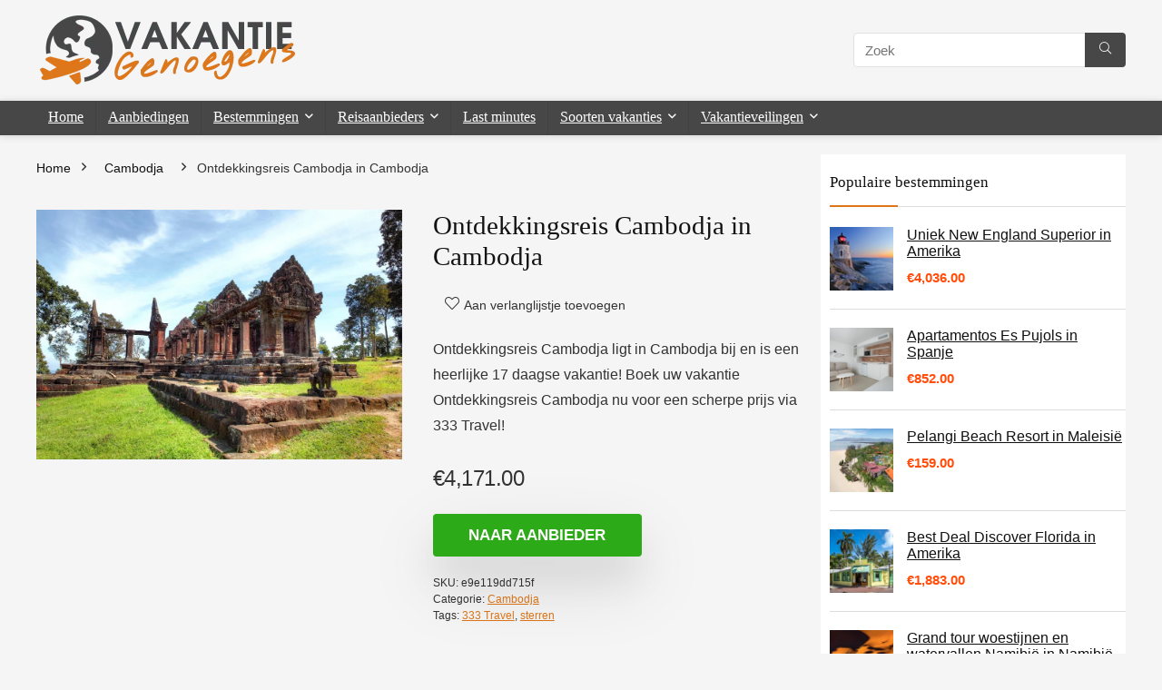

--- FILE ---
content_type: text/html; charset=UTF-8
request_url: https://www.vakantiegenoegens.be/product/ontdekkingsreis-cambodja-in-cambodja/
body_size: 27756
content:
<!DOCTYPE html><html lang="nl-NL"><head><script data-no-optimize="1">var litespeed_docref=sessionStorage.getItem("litespeed_docref");litespeed_docref&&(Object.defineProperty(document,"referrer",{get:function(){return litespeed_docref}}),sessionStorage.removeItem("litespeed_docref"));</script> <meta charset="UTF-8" /><meta name="viewport" content="width=device-width, initial-scale=1.0" /><link rel="profile" href="http://gmpg.org/xfn/11" /><link rel="pingback" href="https://www.vakantiegenoegens.be/xmlrpc.php" /><meta name='robots' content='index, follow, max-image-preview:large, max-snippet:-1, max-video-preview:-1' /><title>Ontdekkingsreis Cambodja in Cambodja - Vakantie genoegens | De online vakantie vergelijker</title><link rel="canonical" href="https://www.vakantiegenoegens.be/product/ontdekkingsreis-cambodja-in-cambodja/" /> <script type="application/ld+json" class="yoast-schema-graph">{"@context":"https://schema.org","@graph":[{"@type":"WebPage","@id":"https://www.vakantiegenoegens.be/product/ontdekkingsreis-cambodja-in-cambodja/","url":"https://www.vakantiegenoegens.be/product/ontdekkingsreis-cambodja-in-cambodja/","name":"Ontdekkingsreis Cambodja in Cambodja - Vakantie genoegens | De online vakantie vergelijker","isPartOf":{"@id":"https://www.vakantiegenoegens.be/#website"},"primaryImageOfPage":{"@id":"https://www.vakantiegenoegens.be/product/ontdekkingsreis-cambodja-in-cambodja/#primaryimage"},"image":{"@id":"https://www.vakantiegenoegens.be/product/ontdekkingsreis-cambodja-in-cambodja/#primaryimage"},"thumbnailUrl":"https://www.vakantiegenoegens.be/wp-content/uploads/2023/07/cambodja-preah-vihear-temple-1000.jpeg","datePublished":"2023-07-08T05:35:09+00:00","dateModified":"2023-07-08T05:35:15+00:00","breadcrumb":{"@id":"https://www.vakantiegenoegens.be/product/ontdekkingsreis-cambodja-in-cambodja/#breadcrumb"},"inLanguage":"nl-NL","potentialAction":[{"@type":"ReadAction","target":["https://www.vakantiegenoegens.be/product/ontdekkingsreis-cambodja-in-cambodja/"]}]},{"@type":"ImageObject","inLanguage":"nl-NL","@id":"https://www.vakantiegenoegens.be/product/ontdekkingsreis-cambodja-in-cambodja/#primaryimage","url":"https://www.vakantiegenoegens.be/wp-content/uploads/2023/07/cambodja-preah-vihear-temple-1000.jpeg","contentUrl":"https://www.vakantiegenoegens.be/wp-content/uploads/2023/07/cambodja-preah-vihear-temple-1000.jpeg","width":1000,"height":681,"caption":"Ontdekkingsreis Cambodja-333Travel"},{"@type":"BreadcrumbList","@id":"https://www.vakantiegenoegens.be/product/ontdekkingsreis-cambodja-in-cambodja/#breadcrumb","itemListElement":[{"@type":"ListItem","position":1,"name":"Home","item":"https://www.vakantiegenoegens.be/"},{"@type":"ListItem","position":2,"name":"Producten","item":"https://www.vakantiegenoegens.be/winkel/"},{"@type":"ListItem","position":3,"name":"Ontdekkingsreis Cambodja in Cambodja"}]},{"@type":"WebSite","@id":"https://www.vakantiegenoegens.be/#website","url":"https://www.vakantiegenoegens.be/","name":"Vakantie genoegens | De online vakantie vergelijker","description":"","publisher":{"@id":"https://www.vakantiegenoegens.be/#organization"},"potentialAction":[{"@type":"SearchAction","target":{"@type":"EntryPoint","urlTemplate":"https://www.vakantiegenoegens.be/?s={search_term_string}"},"query-input":{"@type":"PropertyValueSpecification","valueRequired":true,"valueName":"search_term_string"}}],"inLanguage":"nl-NL"},{"@type":"Organization","@id":"https://www.vakantiegenoegens.be/#organization","name":"Vakantie genoegens | De online vakantie vergelijker","url":"https://www.vakantiegenoegens.be/","logo":{"@type":"ImageObject","inLanguage":"nl-NL","@id":"https://www.vakantiegenoegens.be/#/schema/logo/image/","url":"https://www.vakantiegenoegens.be/wp-content/uploads/vakantiegenoegens.png","contentUrl":"https://www.vakantiegenoegens.be/wp-content/uploads/vakantiegenoegens.png","width":291,"height":80,"caption":"Vakantie genoegens | De online vakantie vergelijker"},"image":{"@id":"https://www.vakantiegenoegens.be/#/schema/logo/image/"}}]}</script> <link rel='dns-prefetch' href='//www.googletagmanager.com' /><link rel='dns-prefetch' href='//fonts.googleapis.com' /><link rel="alternate" type="application/rss+xml" title="Vakantie genoegens | De online vakantie vergelijker &raquo; feed" href="https://www.vakantiegenoegens.be/feed/" /><link rel="alternate" type="application/rss+xml" title="Vakantie genoegens | De online vakantie vergelijker &raquo; reacties feed" href="https://www.vakantiegenoegens.be/comments/feed/" /><link rel="alternate" type="application/rss+xml" title="Vakantie genoegens | De online vakantie vergelijker &raquo; Ontdekkingsreis Cambodja in Cambodja reacties feed" href="https://www.vakantiegenoegens.be/product/ontdekkingsreis-cambodja-in-cambodja/feed/" /><link rel="alternate" title="oEmbed (JSON)" type="application/json+oembed" href="https://www.vakantiegenoegens.be/wp-json/oembed/1.0/embed?url=https%3A%2F%2Fwww.vakantiegenoegens.be%2Fproduct%2Fontdekkingsreis-cambodja-in-cambodja%2F" /><link rel="alternate" title="oEmbed (XML)" type="text/xml+oembed" href="https://www.vakantiegenoegens.be/wp-json/oembed/1.0/embed?url=https%3A%2F%2Fwww.vakantiegenoegens.be%2Fproduct%2Fontdekkingsreis-cambodja-in-cambodja%2F&#038;format=xml" /><style id='wp-img-auto-sizes-contain-inline-css' type='text/css'>img:is([sizes=auto i],[sizes^="auto," i]){contain-intrinsic-size:3000px 1500px}
/*# sourceURL=wp-img-auto-sizes-contain-inline-css */</style><style id="litespeed-ccss">img:is([sizes="auto"i],[sizes^="auto,"i]){contain-intrinsic-size:3000px 1500px}.wp-block-group{box-sizing:border-box}ul{box-sizing:border-box}.entry-content{counter-reset:footnotes}:root{--wp--preset--font-size--normal:16px;--wp--preset--font-size--huge:42px}:where(figure){margin:0 0 1em}:root{--wp--preset--aspect-ratio--square:1;--wp--preset--aspect-ratio--4-3:4/3;--wp--preset--aspect-ratio--3-4:3/4;--wp--preset--aspect-ratio--3-2:3/2;--wp--preset--aspect-ratio--2-3:2/3;--wp--preset--aspect-ratio--16-9:16/9;--wp--preset--aspect-ratio--9-16:9/16;--wp--preset--color--black:#000000;--wp--preset--color--cyan-bluish-gray:#abb8c3;--wp--preset--color--white:#ffffff;--wp--preset--color--pale-pink:#f78da7;--wp--preset--color--vivid-red:#cf2e2e;--wp--preset--color--luminous-vivid-orange:#ff6900;--wp--preset--color--luminous-vivid-amber:#fcb900;--wp--preset--color--light-green-cyan:#7bdcb5;--wp--preset--color--vivid-green-cyan:#00d084;--wp--preset--color--pale-cyan-blue:#8ed1fc;--wp--preset--color--vivid-cyan-blue:#0693e3;--wp--preset--color--vivid-purple:#9b51e0;--wp--preset--color--main:var(--rehub-main-color);--wp--preset--color--secondary:var(--rehub-sec-color);--wp--preset--color--buttonmain:var(--rehub-main-btn-bg);--wp--preset--color--cyan-grey:#abb8c3;--wp--preset--color--orange-light:#fcb900;--wp--preset--color--red:#cf2e2e;--wp--preset--color--red-bright:#f04057;--wp--preset--color--vivid-green:#00d084;--wp--preset--color--orange:#ff6900;--wp--preset--color--blue:#0693e3;--wp--preset--gradient--vivid-cyan-blue-to-vivid-purple:linear-gradient(135deg,rgba(6,147,227,1) 0%,rgb(155,81,224) 100%);--wp--preset--gradient--light-green-cyan-to-vivid-green-cyan:linear-gradient(135deg,rgb(122,220,180) 0%,rgb(0,208,130) 100%);--wp--preset--gradient--luminous-vivid-amber-to-luminous-vivid-orange:linear-gradient(135deg,rgba(252,185,0,1) 0%,rgba(255,105,0,1) 100%);--wp--preset--gradient--luminous-vivid-orange-to-vivid-red:linear-gradient(135deg,rgba(255,105,0,1) 0%,rgb(207,46,46) 100%);--wp--preset--gradient--very-light-gray-to-cyan-bluish-gray:linear-gradient(135deg,rgb(238,238,238) 0%,rgb(169,184,195) 100%);--wp--preset--gradient--cool-to-warm-spectrum:linear-gradient(135deg,rgb(74,234,220) 0%,rgb(151,120,209) 20%,rgb(207,42,186) 40%,rgb(238,44,130) 60%,rgb(251,105,98) 80%,rgb(254,248,76) 100%);--wp--preset--gradient--blush-light-purple:linear-gradient(135deg,rgb(255,206,236) 0%,rgb(152,150,240) 100%);--wp--preset--gradient--blush-bordeaux:linear-gradient(135deg,rgb(254,205,165) 0%,rgb(254,45,45) 50%,rgb(107,0,62) 100%);--wp--preset--gradient--luminous-dusk:linear-gradient(135deg,rgb(255,203,112) 0%,rgb(199,81,192) 50%,rgb(65,88,208) 100%);--wp--preset--gradient--pale-ocean:linear-gradient(135deg,rgb(255,245,203) 0%,rgb(182,227,212) 50%,rgb(51,167,181) 100%);--wp--preset--gradient--electric-grass:linear-gradient(135deg,rgb(202,248,128) 0%,rgb(113,206,126) 100%);--wp--preset--gradient--midnight:linear-gradient(135deg,rgb(2,3,129) 0%,rgb(40,116,252) 100%);--wp--preset--font-size--small:13px;--wp--preset--font-size--medium:20px;--wp--preset--font-size--large:36px;--wp--preset--font-size--x-large:42px;--wp--preset--font-family--system-font:-apple-system,BlinkMacSystemFont,"Segoe UI",Roboto,Oxygen-Sans,Ubuntu,Cantarell,"Helvetica Neue",sans-serif;--wp--preset--font-family--rh-nav-font:var(--rehub-nav-font,-apple-system,BlinkMacSystemFont,"Segoe UI",Roboto,Oxygen-Sans,Ubuntu,Cantarell,"Helvetica Neue",sans-serif);--wp--preset--font-family--rh-head-font:var(--rehub-head-font,-apple-system,BlinkMacSystemFont,"Segoe UI",Roboto,Oxygen-Sans,Ubuntu,Cantarell,"Helvetica Neue",sans-serif);--wp--preset--font-family--rh-btn-font:var(--rehub-btn-font,-apple-system,BlinkMacSystemFont,"Segoe UI",Roboto,Oxygen-Sans,Ubuntu,Cantarell,"Helvetica Neue",sans-serif);--wp--preset--font-family--rh-body-font:var(--rehub-body-font,-apple-system,BlinkMacSystemFont,"Segoe UI",Roboto,Oxygen-Sans,Ubuntu,Cantarell,"Helvetica Neue",sans-serif);--wp--preset--spacing--20:0.44rem;--wp--preset--spacing--30:0.67rem;--wp--preset--spacing--40:1rem;--wp--preset--spacing--50:1.5rem;--wp--preset--spacing--60:2.25rem;--wp--preset--spacing--70:3.38rem;--wp--preset--spacing--80:5.06rem;--wp--preset--shadow--natural:6px 6px 9px rgba(0, 0, 0, 0.2);--wp--preset--shadow--deep:12px 12px 50px rgba(0, 0, 0, 0.4);--wp--preset--shadow--sharp:6px 6px 0px rgba(0, 0, 0, 0.2);--wp--preset--shadow--outlined:6px 6px 0px -3px rgba(255, 255, 255, 1), 6px 6px rgba(0, 0, 0, 1);--wp--preset--shadow--crisp:6px 6px 0px rgba(0, 0, 0, 1)}:root{--wp--style--global--content-size:760px;--wp--style--global--wide-size:1200px}:where(body){margin:0}body{padding-top:0;padding-right:0;padding-bottom:0;padding-left:0}a:where(:not(.wp-element-button)){text-decoration:none}h1{font-size:29px;line-height:34px;margin-top:10px;margin-bottom:31px}h5{font-size:16px;line-height:20px;margin-top:10px;margin-bottom:15px}button.pswp__button{box-shadow:none!important;background-image:url(/wp-content/plugins/woocommerce/assets/css/photoswipe/default-skin/default-skin.png)!important}button.pswp__button,button.pswp__button--arrow--left::before,button.pswp__button--arrow--right::before{background-color:transparent!important}button.pswp__button--arrow--left,button.pswp__button--arrow--right{background-image:none!important}.pswp{display:none;position:absolute;width:100%;height:100%;left:0;top:0;overflow:hidden;-ms-touch-action:none;touch-action:none;z-index:1500;-webkit-text-size-adjust:100%;-webkit-backface-visibility:hidden;outline:0}.pswp *{-webkit-box-sizing:border-box;box-sizing:border-box}.pswp__bg{position:absolute;left:0;top:0;width:100%;height:100%;background:#000;opacity:0;-webkit-transform:translateZ(0);transform:translateZ(0);-webkit-backface-visibility:hidden;will-change:opacity}.pswp__scroll-wrap{position:absolute;left:0;top:0;width:100%;height:100%;overflow:hidden}.pswp__container{-ms-touch-action:none;touch-action:none;position:absolute;left:0;right:0;top:0;bottom:0}.pswp__container{-webkit-touch-callout:none}.pswp__bg{will-change:opacity}.pswp__container{-webkit-backface-visibility:hidden}.pswp__item{position:absolute;left:0;right:0;top:0;bottom:0;overflow:hidden}.pswp__button{width:44px;height:44px;position:relative;background:0 0;overflow:visible;-webkit-appearance:none;display:block;border:0;padding:0;margin:0;float:left;opacity:.75;-webkit-box-shadow:none;box-shadow:none}.pswp__button::-moz-focus-inner{padding:0;border:0}.pswp__button,.pswp__button--arrow--left:before,.pswp__button--arrow--right:before{background:url(/wp-content/plugins/woocommerce/assets/css/photoswipe/default-skin/default-skin.png)0 0 no-repeat;background-size:264px 88px;width:44px;height:44px}.pswp__button--close{background-position:0-44px}.pswp__button--share{background-position:-44px -44px}.pswp__button--fs{display:none}.pswp__button--zoom{display:none;background-position:-88px 0}.pswp__button--arrow--left,.pswp__button--arrow--right{background:0 0;top:50%;margin-top:-50px;width:70px;height:100px;position:absolute}.pswp__button--arrow--left{left:0}.pswp__button--arrow--right{right:0}.pswp__button--arrow--left:before,.pswp__button--arrow--right:before{content:"";top:35px;background-color:rgb(0 0 0/.3);height:30px;width:32px;position:absolute}.pswp__button--arrow--left:before{left:6px;background-position:-138px -44px}.pswp__button--arrow--right:before{right:6px;background-position:-94px -44px}.pswp__share-modal{display:block;background:rgb(0 0 0/.5);width:100%;height:100%;top:0;left:0;padding:10px;position:absolute;z-index:1600;opacity:0;-webkit-backface-visibility:hidden;will-change:opacity}.pswp__share-modal--hidden{display:none}.pswp__share-tooltip{z-index:1620;position:absolute;background:#fff;top:56px;border-radius:2px;display:block;width:auto;right:44px;-webkit-box-shadow:0 2px 5px rgb(0 0 0/.25);box-shadow:0 2px 5px rgb(0 0 0/.25);-webkit-transform:translateY(6px);-ms-transform:translateY(6px);transform:translateY(6px);-webkit-backface-visibility:hidden;will-change:transform}.pswp__counter{position:relative;left:0;top:0;height:44px;font-size:13px;line-height:44px;color:#fff;opacity:.75;padding:0 10px;margin-inline-end:auto}.pswp__caption{position:absolute;left:0;bottom:0;width:100%;min-height:44px}.pswp__caption__center{text-align:left;max-width:420px;margin:0 auto;font-size:13px;padding:10px;line-height:20px;color:#ccc}.pswp__preloader{width:44px;height:44px;position:absolute;top:0;left:50%;margin-left:-22px;opacity:0;will-change:opacity;direction:ltr}.pswp__preloader__icn{width:20px;height:20px;margin:12px}@media screen and (max-width:1024px){.pswp__preloader{position:relative;left:auto;top:auto;margin:0;float:right}}.pswp__ui{-webkit-font-smoothing:auto;visibility:visible;opacity:1;z-index:1550}.pswp__top-bar{position:absolute;left:0;top:0;height:44px;width:100%;display:flex;justify-content:flex-end}.pswp__caption,.pswp__top-bar{-webkit-backface-visibility:hidden;will-change:opacity}.pswp__caption,.pswp__top-bar{background-color:rgb(0 0 0/.5)}.pswp__ui--hidden .pswp__button--arrow--left,.pswp__ui--hidden .pswp__button--arrow--right,.pswp__ui--hidden .pswp__caption,.pswp__ui--hidden .pswp__top-bar{opacity:.001}html,body,div,span,h1,h5,p,a,img,i,ul,li,form,aside,figure,header,nav{margin:0;padding:0;border:0;font-size:100%;font:inherit;vertical-align:baseline}aside,figure,header,nav{display:block}*{box-sizing:border-box}ul{list-style:none}body{background-color:#fff;color:#000;font-size:15px;font-family:Roboto,"Helvetica Neue",-apple-system,system-ui,BlinkMacSystemFont,"Segoe UI",Oxygen-Sans,sans-serif}:root :where(a:where(:not(.wp-element-button))){text-decoration:none!important}button{outline:none}h1,h5{font-weight:700;color:#111}h1{font-size:29px;line-height:34px;margin:10px 0 31px 0}h5{font-size:16px;line-height:20px;margin:10px 0 15px 0}.post p{margin:0 0 31px 0}.post{font-size:16px;line-height:28px;color:#333}img{max-width:100%;height:auto;vertical-align:top;border:0}.clearfix:before,.clearfix:after{content:"";display:table}.clearfix:after{clear:both}.heartplus:before,.icon-search-onclick:before,nav.top_menu ul li.menu-item-has-children ul li.menu-item-has-children>a:before,nav.top_menu ul.menu:not(.off-canvas)>li.menu-item-has-children>a:before{font-family:rhicons}#main_header{z-index:998}.responsive_nav_wrap{display:none;position:relative;width:100%}header .logo-section{padding:15px 0;overflow:visible}header .logo{max-width:450px;float:left;margin-right:15px;line-height:0}.icon-search-onclick:before{content:""}button.icon-search-onclick i{font-size:20px!important}button.icon-search-onclick:before{display:none}form.search-form{padding:0;border:none;position:relative;width:auto;display:flex;margin:0;max-width:100%}form.search-form input[type="text"]{border:1px solid #e1e1e1;height:38px;background-color:#fff;padding:2px 45px 2px 12px}form.search-form [type="submit"]{border:none;padding:0 16px;line-height:38px;height:38px;vertical-align:middle;position:absolute;top:0;right:0}.search-header-contents{width:100%;height:100%;position:fixed;left:0;top:0;right:0;bottom:0;opacity:0;visibility:hidden;z-index:9999999;text-align:center;margin:0 auto;background-color:rgb(0 0 0/.7)}.search-header-contents .search-form{max-width:1000px;margin:0 auto;width:100%;transform:translateY(-100%);opacity:0}.search-header-contents form.search-form input[type="text"]{width:100%;height:74px;border:none;line-height:74px;font-size:25px;padding:5px 37px 5px 25px!important}.search-header-contents form.search-form [type="submit"]{line-height:74px;height:74px;background:#fff!important;color:#333!important;padding:0 25px;font-size:25px}.rh-outer-wrap{transform-origin:center top}.head_search .search-form,.head_search form.search-form input[type="text"]{width:100%;clear:both}header .search{width:300px;float:right;position:relative}.logo-section .search form.search-form input[type="text"]{min-width:215px}.main-nav{background:#fcfcfc}.main-nav.white_style{border-top:1px solid #eee;border-bottom:1px solid #eee}.main-nav:after{content:"";display:table;clear:both}nav.top_menu{position:relative}nav.top_menu>ul{display:flex;margin:0}nav.top_menu ul li{position:relative}nav.top_menu>ul>li>a{font-weight:700;font-size:16px;line-height:19px;position:relative;color:#111;padding:8px 13px 11px 13px;display:inline-block}nav.top_menu ul.menu:not(.off-canvas)>li.menu-item-has-children>a:before{font-size:14px;content:"";margin:0 0 0 7px;float:right}nav.top_menu ul li.menu-item-has-children{position:relative}nav.top_menu ul li.menu-item-has-children ul li.menu-item-has-children>a:before{color:#111;content:"";float:right;padding-left:8px}nav.top_menu ul.sub-menu{transform:translateY(10px);opacity:0;visibility:hidden;background:#fff;position:absolute;z-index:9999999;width:250px;box-shadow:0 20px 40px -5px rgb(9 30 66/18%);backface-visibility:hidden;left:-999999px}nav.top_menu ul.sub-menu{padding:12px 0}nav.top_menu ul.sub-menu ul.sub-menu{top:0}nav.top_menu ul.sub-menu>li>a{text-transform:none;font-size:15px;line-height:22px;color:#111!important;display:block;padding:10px 25px;font-weight:400}nav.top_menu ul.sub-menu>li:first-child>a{border-top-color:#fff0}nav.top_menu>ul>li>ul.sub-menu>li:first-child>a:after{position:absolute;content:"";width:0;height:0;border-style:solid;top:-5px;left:19px;border-width:0 6px 6px 6px;border-color:#fff0 #fff0 #FFF #fff0}nav.top_menu>ul>li{border-right:1px solid rgb(0 0 0/.08)}nav.top_menu>ul>li:last-child{border-right:none!important;box-shadow:none}#slide-menu-mobile{display:none}#mobpanelimg{max-height:100px;max-width:150px;width:auto;height:auto}.rh-sslide-panel{position:fixed;top:0;left:0;height:100%;width:100%;visibility:hidden;z-index:999999}.rh-close-btn,.rh-close-btn i{width:40px;height:40px;font-size:20px;line-height:40px}a.logo_image_mobile img{max-height:50px;max-width:160px;vertical-align:middle;height:auto;width:auto}#logo_mobile_wrapper,a.logo_image_mobile img{display:none}.dl-menuwrapper button{border:none;width:48px;height:53px;overflow:hidden;position:relative;outline:none;background:#fff0}.dl-menuwrapper button i{color:#111;font-size:36px}.dl-menuwrapper button svg line{stroke:#111;stroke-width:2;stroke-dasharray:26;animation:svglineltr 1s linear}#mobile-menu-icons{padding-right:7px}@keyframes svglineltr{0%{stroke-dashoffset:26}100%{stroke-dashoffset:0}}.rh-container{margin:0 auto;border:none;background:none #fff0;width:1200px;box-shadow:none;position:relative;clear:both;padding:0}.rh-content-wrap{padding-top:20px;padding-bottom:20px}.main-side{width:840px;float:left;position:relative}.main-side{min-height:70vh}.sidebar{width:336px;float:right;overflow:hidden}.rhscrollthin{scrollbar-width:thin;scrollbar-color:#fff0 #fff0}.rhscrollthin::-webkit-scrollbar{width:8px;height:8px}.rhscrollthin::-webkit-scrollbar-track{background-color:#fff0;border-radius:20px}.rhscrollthin::-webkit-scrollbar-thumb{background-color:#fff0;border-radius:20px;border:1px solid #fff0}@media screen and (max-width:1279px) and (min-width:1141px){.rh-container{width:1080px}.main-side{width:755px}.sidebar{width:300px}nav.top_menu>ul>li>a{padding-left:12px;padding-right:12px}}@media (max-width:1140px){header .logo{max-width:250px}}@media (max-width:1140px) and (min-width:1024px){.rh-container{width:980px}.main-side{width:655px}.sidebar{width:300px}nav.top_menu>ul>li>a{font-size:14px;padding-left:8px;padding-right:8px}nav.top_menu>ul>li{border:none}}@media (max-width:1024px){.hideontablet{display:none!important}.responsive_nav_wrap{display:block}.tabletblockdisplay{display:block!important;width:100%!important;float:none!important;margin:0 0 10px 0;clear:both!important}nav.top_menu{display:none}}@media (max-width:1023px) and (min-width:768px){.sidebar{border:none;clear:both;column-count:2;column-gap:20px}.sidebar .widget{margin:0 0 20px 0;clear:none;break-inside:avoid;transform:translateZ(0);column-width:350px}}@media (max-width:1023px){.sidebar{margin:30px auto 0 auto}.sidebar,.main-side{width:100%;float:none;display:block}.rh-container{width:100%;padding-left:15px;padding-right:15px}.header_wrap .rh-container{padding:0}}@media (max-width:767px){.hideonmobile{display:none!important}}@media (max-width:479px){.main-side{border:none;box-shadow:none;padding:0}body:not(.dark_body):not(.page-template-template-systempages){background:#fff!important}}@media (min-width:768px){.search-header-contents{padding:30vh 30px 70vh 30px}}.post{margin-bottom:15px;counter-reset:wpsmtop;word-wrap:break-word}.post ul{margin-bottom:25px}#topcontrol{transform-style:preserve-3d;backface-visibility:hidden;z-index:1008;background:rgb(0 0 0/.4);border-radius:5px 0 0 5px;position:fixed;bottom:125px;right:0;overflow:auto;font-size:16px;line-height:32px;height:32px;width:32px;color:#fff!important;text-align:center;opacity:0}.widget{margin-bottom:35px;clear:both;overflow:hidden}.widget .title{position:relative;border-bottom:1px solid #ddd;padding-bottom:15px;font-weight:400;font-size:17px;line-height:22px;color:#111;margin:0 0 22px 0}.widget .title:after{content:" ";width:75px;border-bottom:2px solid #111;display:block;position:absolute;bottom:-1px}.blackcolor{color:#111}.whitebg{background:#fff}.position-relative{position:relative}.rhhidden{display:none}.flowhidden{overflow:hidden}.text-center{text-align:center}.upper-text-trans{text-transform:uppercase}.roundborder50p{border-radius:50%}.floatright{float:right}body .font120{font-size:120%}body .font130{font-size:130%}.mr20{margin-right:20px!important}.ml5{margin-left:5px!important}.ml30{margin-left:30px!important}.mt10{margin-top:10px!important}.mt15{margin-top:15px!important}.mt30{margin-top:30px!important}.mb0{margin-bottom:0px!important}.mb10{margin-bottom:10px!important}.mb15{margin-bottom:15px!important}.mb20{margin-bottom:20px!important}.mb30{margin-bottom:30px!important}.mt0{margin-top:0px!important}.pr5{padding-right:5px!important}.pr15{padding-right:15px!important}.pl5{padding-left:5px!important}.pl15{padding-left:15px!important}.pl20{padding-left:20px!important}.pt5{padding-top:5px!important}.pt15{padding-top:15px!important}.pt30{padding-top:30px!important}.pb5{padding-bottom:5px!important}.pb15{padding-bottom:15px!important}.pb30{padding-bottom:30px!important}input[type="text"]{box-sizing:border-box;outline:0;padding:9px 10px;color:#444;background:none #fff;border:1px solid #ccc;line-height:18px;font-weight:400;font-size:15px;line-height:18px;-webkit-appearance:none}.width-100p{width:100%}nav.top_menu>ul:not(.off-canvas)>li>a:after{position:absolute;top:0;left:50%;content:"";height:3px;width:0}nav.top_menu>ul:not(.off-canvas)>li>a:after{top:-1px}.rh-circular-hover:before{content:"";position:absolute;top:-10px;left:-10px;width:calc(100% + 20px);height:calc(100% + 20px);background-color:rgb(0 0 0/.05);transform:scale(0);border-radius:100%;z-index:1}.abdposright{position:absolute;top:0;right:0;z-index:2}.abdfullwidth{position:absolute;top:0;right:0;bottom:0;left:0}.rh-hovered-scale{opacity:0;transform:scale(0)}.rh-shadow4{box-shadow:0 5px 23px rgb(188 207 219/.35);border-top:1px solid #f8f8f8}body .rh-shadow-sceu{box-shadow:1px 1px 2px 1px rgb(0 0 0/.1),-1px -1px 1px 1px rgb(247 251 255/.5),3px 3px 8px 2px #fff0 inset}.heartplus:before{content:"";line-height:25px;display:inline-block}.heart_thumb_wrap .heartplus{color:#666;margin:0 3px;text-align:center;display:inline-block;vertical-align:middle;font-size:1em;border-radius:4px;outline:none;line-height:27px}.heart_thumb_wrap .thumbscount{color:#555;margin:0 3px}.heart_thumb_wrap .heartplus:before{content:""}.button_action .heart_thumb_wrap .heartplus{color:#aaa}.button_action .thumbscount,.button_action .wishaddedwrap,.button_action .wishremovedwrap{display:none!important}.thumbscount{font-size:12px;line-height:29px;margin:0 0 0 8px;display:inline-block;color:#67a827}.wishremovedwrap,.wishaddedwrap{display:none}.rh-flex-center-align{align-items:center;display:flex;flex-direction:row}.rh-flex-right-align{margin-left:auto}.rhicon{font-family:"rhicons"!important;speak:never;font-style:normal;font-weight:400;font-variant:normal;text-transform:none;line-height:1;display:inline-block;-webkit-font-smoothing:antialiased;-moz-osx-font-smoothing:grayscale}.rhi-chevron-up:before{content:""}.rhi-times-circle:before{content:""}.rhi-angle-right:before{content:""}.rhi-search:before{content:""}.rhi-times:before{content:""}.head_search .re-aj-search-wrap{position:absolute;z-index:999999;right:0;top:100%;box-shadow:0 1px 5px rgb(0 0 0/.15)}.head_search .re-aj-search-wrap{width:100%;margin-top:10px;border-radius:4px;min-width:280px}.re-aj-search-wrap{max-height:340px;overflow-y:auto;max-width:1000px;margin:0 auto;opacity:0;transform:translate3d(0,-10px,0);backface-visibility:hidden;margin-top:2px;background-color:#fff}.single-product .post{overflow:visible}.woocommerce a.button,.woocommerce-page a.button{padding:8px 14px;font-size:14px;font-weight:700;line-height:18px;text-transform:uppercase;color:#111;text-align:center;vertical-align:middle;border-radius:3px;background-color:#f6f6f6;border:none;box-shadow:0 1px 2px 0 rgb(60 64 67/.3),0 1px 2px rgb(0 0 0/.08);position:relative;text-decoration:none;display:inline-block}.woocommerce .button.alt{padding:10px 16px}.woocommerce div.product{position:relative}.woocommerce div.product .product_title{clear:none;margin:0 0 15px 0;padding:0}.woo_column_item .button_action{margin:0 auto 10px auto;display:none}.products .button_action{z-index:2;position:absolute;top:10px;left:10px;right:auto;background:rgb(255 255 255/.78);border-radius:100px;padding:0 5px}.woocommerce ul.product_list_widget{list-style:none outside;padding:0;margin:0}.woocommerce ul.product_list_widget li:after{content:"";display:block;clear:both}.woocommerce ul.product_list_widget li{margin:0 0 20px 0;list-style:none;border-bottom:1px solid #ddd;padding-bottom:20px}.woocommerce ul.product_list_widget li:last-child{border:none}ul.product_list_widget>li>a{display:block;font-size:16px;line-height:18px;color:#111;margin-bottom:11px}ul.product_list_widget li span.amount{color:#ff4e0c;font-weight:700}ul.product_list_widget li img{margin-right:15px;width:70px;height:70px;float:left}.clear{clear:both;height:0}.woo-button-actions-area .heartplus{float:left;font-size:14px;background:none #fff0;padding:7px;border:1px solid #fff0;font-weight:400;box-shadow:none;border-radius:3px!important;line-height:14px;color:#333;margin:0}.woo-button-actions-area .heartplus:before{line-height:14px;font-size:16px}.woo-button-actions-area .thumbscount{position:absolute;top:-5px;right:-10px;border-radius:10px;border:none;color:#fff!important;display:inline-block;font-size:9px;line-height:16px;padding:0 6px;text-align:center;vertical-align:middle;background:#c00;opacity:0}.woo-button-actions-area .heart_thumb_wrap{position:relative;float:left;margin-right:5px}.woo-button-actions-area{overflow:hidden;padding-top:5px}.pswp__top-bar{top:40px!important}@media screen and (max-width:1023px){.woo_column_item .button_action{display:block}}.rh-sslide-panel-wrap{position:fixed;width:400px;height:100%;top:0;background:#ecf0f1;z-index:1}.rh-sslide-panel-heading{position:fixed;width:400px;background:rgb(255 255 255/.96);box-shadow:0 1px 1px rgb(0 0 0/.08);z-index:2;top:-50px}.rh-sslide-panel-tabs{height:100%;overflow:auto}.from-right .rh-sslide-panel-wrap{right:0;transform:translate3d(100%,0,0)}.rh-sslide-panel:after{position:absolute;top:0;left:0;width:100%;height:100%;background:#fff0;content:""}.rh-sslide-panel-inner{opacity:0;-webkit-backface-visibility:hidden;height:100%}@media only screen and (max-width:1170px){.rh-sslide-panel-wrap,.rh-sslide-panel-heading{width:340px}}.entry-summary .product_meta>span{display:block}.woo_default_w_sidebar .single_add_to_cart_button{max-width:230px}.summary .product_meta{font-size:12px;line-height:18px;clear:both}.woo_default_w_sidebar div.summary{float:right;width:48%;margin-bottom:2em}.woo_default_w_sidebar .woo-image-part{width:48%;float:left}.woocommerce div.product div.summary p{margin:0}.woocommerce div.product .summary .price{overflow:hidden;font-size:1.5em;letter-spacing:-.5px;padding:0 0 15px 0;margin:0}nav.woocommerce-breadcrumb{font-size:14px;margin:5px 0 30px 0;line-height:18px}nav.woocommerce-breadcrumb a{text-decoration:none;color:#111}.woocommerce-breadcrumb span.delimiter{margin:0 12px}.woocommerce-breadcrumb span.delimiter+a{padding:4px 8px;background-color:#f5f5f5;border-radius:3px;color:#111!important;display:inline-block;margin-bottom:5px;line-height:13px}.woocommerce div.product .woocommerce-tabs{clear:both}.woocommerce div.product .woocommerce-tabs ul.tabs{list-style:none;padding:0;margin:0 0 2.5em;overflow:visible;position:relative}.woocommerce div.product .woocommerce-tabs ul.tabs li{border:none;background:none;display:inline-block;position:relative;z-index:0;margin:0;padding:0}.woocommerce div.product .woocommerce-tabs ul.tabs li a{display:inline-block;padding:10px 23px;font-weight:400;color:#999;text-decoration:none;font-size:14px;outline:none}.woocommerce div.product .woocommerce-tabs ul.tabs:before{position:absolute;content:" ";width:100%;bottom:0;left:0;border-bottom:1px solid #e0dadf;z-index:1}.woocommerce div.product .woocommerce-tabs .panel{margin:0 0 2em;padding:0 0 15px 0;border-bottom:1px solid #e0dadf}.woocommerce div.product .summary p.cart:after{content:"";display:block;clear:both}.woocommerce div.product .single_add_to_cart_button{display:inline-block;vertical-align:middle;font-weight:700;font-size:17px;line-height:17px;text-align:center;padding:15px 20px;border:none!important;text-transform:uppercase;position:relative;text-shadow:none!important;width:100%}.woocommerce div.product .summary .single_add_to_cart_button{box-shadow:0 28px 38px 0 rgb(0 0 0/.06),0 30px 80px 0 rgb(0 0 0/.12)!important}@media screen and (max-width:1023px) and (min-width:768px){.woo_default_w_sidebar .woo-image-part,.woo_default_w_sidebar div.summary{width:48%;margin-bottom:20px}.re_wooinner_cta_wrapper{float:none;width:100%;clear:both;margin-bottom:25px}}@media screen and (max-width:767px){.coupon_woo_rehub .single_add_to_cart_button{max-width:800px!important}}@media only screen and (max-width:767px) and (min-width:480px){.woo-image-part,.woocommerce div.product div.summary,.re_wooinner_cta_wrapper,.re_wooinner_info{clear:both;float:none!important;width:100%!important}.re_wooinner_info{margin-bottom:25px}.woocommerce div.product .woocommerce-tabs ul.tabs{padding:0!important}.woocommerce div.product .woocommerce-tabs ul.tabs li{display:block}.woocommerce div.product .woocommerce-tabs ul.tabs li a{display:block;padding:8px 16px!important;line-height:18px}}@media only screen and (max-width:479px){.woo-image-part{margin:0 0 15px 0}.woo-image-part,.woocommerce div.product div.summary,.re_wooinner_cta_wrapper,.re_wooinner_info{clear:both;float:none!important;width:100%!important}.re_wooinner_info{margin-bottom:25px}.woocommerce div.product .woocommerce-tabs ul.tabs{padding:0!important}.woocommerce div.product .woocommerce-tabs ul.tabs li{display:block}.woocommerce div.product .woocommerce-tabs ul.tabs li a{display:block;padding:8px 16px!important;line-height:18px;border-left:none!important;border-right:none!important}}.woocommerce-product-gallery{margin-bottom:20px;position:relative;clear:both}.woocommerce .woocommerce-product-gallery img{display:block;width:100%;height:auto;margin-left:auto;margin-right:auto}.woocommerce-product-gallery figure{margin:0;text-align:center;font-size:0;line-height:1}@media (max-width:1023px){.woocommerce .woocommerce-product-gallery img{width:auto}}button.pswp__button,button.pswp__button--arrow--left::before,button.pswp__button--arrow--right::before{background-color:transparent!important}.main-nav{box-shadow:0 1px 8px rgb(0 0 0/.1),0 0 0 1px rgb(0 0 0/.03)!important}nav.top_menu>ul>li>a{font-family:"Montserrat",trebuchet ms!important;font-weight:400;font-style:normal}:root{--rehub-nav-font:Montserrat}h1,h5,.widget .title{font-family:"Montserrat",trebuchet ms;font-style:normal}h1,h5{font-weight:400}:root{--rehub-head-font:Montserrat}.sidebar,body{font-family:"Montserrat",arial!important;font-weight:400;font-style:normal}:root{--rehub-body-font:Montserrat}header .main-nav{background:none repeat scroll 0 0#474747!important;box-shadow:none}.main-nav{border-bottom:none;border-top:none}nav.top_menu>ul>li>a{color:#ffffff!important}.dl-menuwrapper button i{color:#ffffff!important}.dl-menuwrapper button svg line{stroke:#ffffff!important}.widget .title:after{border-bottom:2px solid #de7619}nav.top_menu ul li ul.sub-menu{border-bottom:2px solid #de7619}nav.top_menu>ul:not(.off-canvas)>li>a:after{background:#de7619}a,nav.top_menu ul li.menu-item-has-children ul li.menu-item-has-children>a:before{color:#de7619}header .header_first_style .search form.search-form [type="submit"],form.search-form [type="submit"]{background:#474747!important;color:#fff!important;outline:0}.header_first_style .search form.search-form [type="submit"] i{color:#fff!important}form.search-form input[type="text"]{border-radius:4px}form.search-form [type="submit"]{border-radius:0 4px 4px 0}input[type="text"]{border-radius:4px}#rhSplashSearch form.search-form input[type="text"],#rhSplashSearch form.search-form [type="submit"]{border-radius:0!important}.woocommerce .single_add_to_cart_button{background:none #2caa17!important;color:#ffffff!important;fill:#ffffff!important;border:none!important;text-decoration:none!important;outline:0;box-shadow:-1px 6px 19px rgb(44 170 23/.2)!important;border-radius:4px!important}:root{--rehub-main-color:#de7619;--rehub-sec-color:#474747;--rehub-main-btn-bg:#2caa17;--rehub-link-color:#de7619}body{background-color:#f5f5f5;background-position:left top;background-repeat:repeat;background-image:none}.sidebar{background:#fff;padding-left:10px;padding-top:20px}</style><link rel="preload" data-asynced="1" data-optimized="2" as="style" onload="this.onload=null;this.rel='stylesheet'" href="https://www.vakantiegenoegens.be/wp-content/litespeed/css/9c8e3c2dd79c341a750c95215f89e8dd.css?ver=8e529" /><script data-optimized="1" type="litespeed/javascript" data-src="https://www.vakantiegenoegens.be/wp-content/plugins/litespeed-cache/assets/js/css_async.min.js"></script> <style id='wp-block-group-inline-css' type='text/css'>.wp-block-group{box-sizing:border-box}:where(.wp-block-group.wp-block-group-is-layout-constrained){position:relative}
/*# sourceURL=https://www.vakantiegenoegens.be/wp-includes/blocks/group/style.min.css */</style><style id='global-styles-inline-css' type='text/css'>:root{--wp--preset--aspect-ratio--square: 1;--wp--preset--aspect-ratio--4-3: 4/3;--wp--preset--aspect-ratio--3-4: 3/4;--wp--preset--aspect-ratio--3-2: 3/2;--wp--preset--aspect-ratio--2-3: 2/3;--wp--preset--aspect-ratio--16-9: 16/9;--wp--preset--aspect-ratio--9-16: 9/16;--wp--preset--color--black: #000000;--wp--preset--color--cyan-bluish-gray: #abb8c3;--wp--preset--color--white: #ffffff;--wp--preset--color--pale-pink: #f78da7;--wp--preset--color--vivid-red: #cf2e2e;--wp--preset--color--luminous-vivid-orange: #ff6900;--wp--preset--color--luminous-vivid-amber: #fcb900;--wp--preset--color--light-green-cyan: #7bdcb5;--wp--preset--color--vivid-green-cyan: #00d084;--wp--preset--color--pale-cyan-blue: #8ed1fc;--wp--preset--color--vivid-cyan-blue: #0693e3;--wp--preset--color--vivid-purple: #9b51e0;--wp--preset--color--main: var(--rehub-main-color);--wp--preset--color--secondary: var(--rehub-sec-color);--wp--preset--color--buttonmain: var(--rehub-main-btn-bg);--wp--preset--color--cyan-grey: #abb8c3;--wp--preset--color--orange-light: #fcb900;--wp--preset--color--red: #cf2e2e;--wp--preset--color--red-bright: #f04057;--wp--preset--color--vivid-green: #00d084;--wp--preset--color--orange: #ff6900;--wp--preset--color--blue: #0693e3;--wp--preset--gradient--vivid-cyan-blue-to-vivid-purple: linear-gradient(135deg,rgb(6,147,227) 0%,rgb(155,81,224) 100%);--wp--preset--gradient--light-green-cyan-to-vivid-green-cyan: linear-gradient(135deg,rgb(122,220,180) 0%,rgb(0,208,130) 100%);--wp--preset--gradient--luminous-vivid-amber-to-luminous-vivid-orange: linear-gradient(135deg,rgb(252,185,0) 0%,rgb(255,105,0) 100%);--wp--preset--gradient--luminous-vivid-orange-to-vivid-red: linear-gradient(135deg,rgb(255,105,0) 0%,rgb(207,46,46) 100%);--wp--preset--gradient--very-light-gray-to-cyan-bluish-gray: linear-gradient(135deg,rgb(238,238,238) 0%,rgb(169,184,195) 100%);--wp--preset--gradient--cool-to-warm-spectrum: linear-gradient(135deg,rgb(74,234,220) 0%,rgb(151,120,209) 20%,rgb(207,42,186) 40%,rgb(238,44,130) 60%,rgb(251,105,98) 80%,rgb(254,248,76) 100%);--wp--preset--gradient--blush-light-purple: linear-gradient(135deg,rgb(255,206,236) 0%,rgb(152,150,240) 100%);--wp--preset--gradient--blush-bordeaux: linear-gradient(135deg,rgb(254,205,165) 0%,rgb(254,45,45) 50%,rgb(107,0,62) 100%);--wp--preset--gradient--luminous-dusk: linear-gradient(135deg,rgb(255,203,112) 0%,rgb(199,81,192) 50%,rgb(65,88,208) 100%);--wp--preset--gradient--pale-ocean: linear-gradient(135deg,rgb(255,245,203) 0%,rgb(182,227,212) 50%,rgb(51,167,181) 100%);--wp--preset--gradient--electric-grass: linear-gradient(135deg,rgb(202,248,128) 0%,rgb(113,206,126) 100%);--wp--preset--gradient--midnight: linear-gradient(135deg,rgb(2,3,129) 0%,rgb(40,116,252) 100%);--wp--preset--font-size--small: 13px;--wp--preset--font-size--medium: 20px;--wp--preset--font-size--large: 36px;--wp--preset--font-size--x-large: 42px;--wp--preset--font-family--system-font: -apple-system,BlinkMacSystemFont,"Segoe UI",Roboto,Oxygen-Sans,Ubuntu,Cantarell,"Helvetica Neue",sans-serif;--wp--preset--font-family--rh-nav-font: var(--rehub-nav-font,-apple-system,BlinkMacSystemFont,"Segoe UI",Roboto,Oxygen-Sans,Ubuntu,Cantarell,"Helvetica Neue",sans-serif);--wp--preset--font-family--rh-head-font: var(--rehub-head-font,-apple-system,BlinkMacSystemFont,"Segoe UI",Roboto,Oxygen-Sans,Ubuntu,Cantarell,"Helvetica Neue",sans-serif);--wp--preset--font-family--rh-btn-font: var(--rehub-btn-font,-apple-system,BlinkMacSystemFont,"Segoe UI",Roboto,Oxygen-Sans,Ubuntu,Cantarell,"Helvetica Neue",sans-serif);--wp--preset--font-family--rh-body-font: var(--rehub-body-font,-apple-system,BlinkMacSystemFont,"Segoe UI",Roboto,Oxygen-Sans,Ubuntu,Cantarell,"Helvetica Neue",sans-serif);--wp--preset--spacing--20: 0.44rem;--wp--preset--spacing--30: 0.67rem;--wp--preset--spacing--40: 1rem;--wp--preset--spacing--50: 1.5rem;--wp--preset--spacing--60: 2.25rem;--wp--preset--spacing--70: 3.38rem;--wp--preset--spacing--80: 5.06rem;--wp--preset--shadow--natural: 6px 6px 9px rgba(0, 0, 0, 0.2);--wp--preset--shadow--deep: 12px 12px 50px rgba(0, 0, 0, 0.4);--wp--preset--shadow--sharp: 6px 6px 0px rgba(0, 0, 0, 0.2);--wp--preset--shadow--outlined: 6px 6px 0px -3px rgb(255, 255, 255), 6px 6px rgb(0, 0, 0);--wp--preset--shadow--crisp: 6px 6px 0px rgb(0, 0, 0);}:root { --wp--style--global--content-size: 760px;--wp--style--global--wide-size: 1200px; }:where(body) { margin: 0; }.wp-site-blocks > .alignleft { float: left; margin-right: 2em; }.wp-site-blocks > .alignright { float: right; margin-left: 2em; }.wp-site-blocks > .aligncenter { justify-content: center; margin-left: auto; margin-right: auto; }:where(.is-layout-flex){gap: 0.5em;}:where(.is-layout-grid){gap: 0.5em;}.is-layout-flow > .alignleft{float: left;margin-inline-start: 0;margin-inline-end: 2em;}.is-layout-flow > .alignright{float: right;margin-inline-start: 2em;margin-inline-end: 0;}.is-layout-flow > .aligncenter{margin-left: auto !important;margin-right: auto !important;}.is-layout-constrained > .alignleft{float: left;margin-inline-start: 0;margin-inline-end: 2em;}.is-layout-constrained > .alignright{float: right;margin-inline-start: 2em;margin-inline-end: 0;}.is-layout-constrained > .aligncenter{margin-left: auto !important;margin-right: auto !important;}.is-layout-constrained > :where(:not(.alignleft):not(.alignright):not(.alignfull)){max-width: var(--wp--style--global--content-size);margin-left: auto !important;margin-right: auto !important;}.is-layout-constrained > .alignwide{max-width: var(--wp--style--global--wide-size);}body .is-layout-flex{display: flex;}.is-layout-flex{flex-wrap: wrap;align-items: center;}.is-layout-flex > :is(*, div){margin: 0;}body .is-layout-grid{display: grid;}.is-layout-grid > :is(*, div){margin: 0;}body{padding-top: 0px;padding-right: 0px;padding-bottom: 0px;padding-left: 0px;}a:where(:not(.wp-element-button)){text-decoration: none;}h1{font-size: 29px;line-height: 34px;margin-top: 10px;margin-bottom: 31px;}h2{font-size: 25px;line-height: 31px;margin-top: 10px;margin-bottom: 31px;}h3{font-size: 20px;line-height: 28px;margin-top: 10px;margin-bottom: 25px;}h4{font-size: 18px;line-height: 24px;margin-top: 10px;margin-bottom: 18px;}h5{font-size: 16px;line-height: 20px;margin-top: 10px;margin-bottom: 15px;}h6{font-size: 14px;line-height: 20px;margin-top: 0px;margin-bottom: 10px;}:root :where(.wp-element-button, .wp-block-button__link){background-color: #32373c;border-width: 0;color: #fff;font-family: inherit;font-size: inherit;font-style: inherit;font-weight: inherit;letter-spacing: inherit;line-height: inherit;padding-top: calc(0.667em + 2px);padding-right: calc(1.333em + 2px);padding-bottom: calc(0.667em + 2px);padding-left: calc(1.333em + 2px);text-decoration: none;text-transform: inherit;}.has-black-color{color: var(--wp--preset--color--black) !important;}.has-cyan-bluish-gray-color{color: var(--wp--preset--color--cyan-bluish-gray) !important;}.has-white-color{color: var(--wp--preset--color--white) !important;}.has-pale-pink-color{color: var(--wp--preset--color--pale-pink) !important;}.has-vivid-red-color{color: var(--wp--preset--color--vivid-red) !important;}.has-luminous-vivid-orange-color{color: var(--wp--preset--color--luminous-vivid-orange) !important;}.has-luminous-vivid-amber-color{color: var(--wp--preset--color--luminous-vivid-amber) !important;}.has-light-green-cyan-color{color: var(--wp--preset--color--light-green-cyan) !important;}.has-vivid-green-cyan-color{color: var(--wp--preset--color--vivid-green-cyan) !important;}.has-pale-cyan-blue-color{color: var(--wp--preset--color--pale-cyan-blue) !important;}.has-vivid-cyan-blue-color{color: var(--wp--preset--color--vivid-cyan-blue) !important;}.has-vivid-purple-color{color: var(--wp--preset--color--vivid-purple) !important;}.has-main-color{color: var(--wp--preset--color--main) !important;}.has-secondary-color{color: var(--wp--preset--color--secondary) !important;}.has-buttonmain-color{color: var(--wp--preset--color--buttonmain) !important;}.has-cyan-grey-color{color: var(--wp--preset--color--cyan-grey) !important;}.has-orange-light-color{color: var(--wp--preset--color--orange-light) !important;}.has-red-color{color: var(--wp--preset--color--red) !important;}.has-red-bright-color{color: var(--wp--preset--color--red-bright) !important;}.has-vivid-green-color{color: var(--wp--preset--color--vivid-green) !important;}.has-orange-color{color: var(--wp--preset--color--orange) !important;}.has-blue-color{color: var(--wp--preset--color--blue) !important;}.has-black-background-color{background-color: var(--wp--preset--color--black) !important;}.has-cyan-bluish-gray-background-color{background-color: var(--wp--preset--color--cyan-bluish-gray) !important;}.has-white-background-color{background-color: var(--wp--preset--color--white) !important;}.has-pale-pink-background-color{background-color: var(--wp--preset--color--pale-pink) !important;}.has-vivid-red-background-color{background-color: var(--wp--preset--color--vivid-red) !important;}.has-luminous-vivid-orange-background-color{background-color: var(--wp--preset--color--luminous-vivid-orange) !important;}.has-luminous-vivid-amber-background-color{background-color: var(--wp--preset--color--luminous-vivid-amber) !important;}.has-light-green-cyan-background-color{background-color: var(--wp--preset--color--light-green-cyan) !important;}.has-vivid-green-cyan-background-color{background-color: var(--wp--preset--color--vivid-green-cyan) !important;}.has-pale-cyan-blue-background-color{background-color: var(--wp--preset--color--pale-cyan-blue) !important;}.has-vivid-cyan-blue-background-color{background-color: var(--wp--preset--color--vivid-cyan-blue) !important;}.has-vivid-purple-background-color{background-color: var(--wp--preset--color--vivid-purple) !important;}.has-main-background-color{background-color: var(--wp--preset--color--main) !important;}.has-secondary-background-color{background-color: var(--wp--preset--color--secondary) !important;}.has-buttonmain-background-color{background-color: var(--wp--preset--color--buttonmain) !important;}.has-cyan-grey-background-color{background-color: var(--wp--preset--color--cyan-grey) !important;}.has-orange-light-background-color{background-color: var(--wp--preset--color--orange-light) !important;}.has-red-background-color{background-color: var(--wp--preset--color--red) !important;}.has-red-bright-background-color{background-color: var(--wp--preset--color--red-bright) !important;}.has-vivid-green-background-color{background-color: var(--wp--preset--color--vivid-green) !important;}.has-orange-background-color{background-color: var(--wp--preset--color--orange) !important;}.has-blue-background-color{background-color: var(--wp--preset--color--blue) !important;}.has-black-border-color{border-color: var(--wp--preset--color--black) !important;}.has-cyan-bluish-gray-border-color{border-color: var(--wp--preset--color--cyan-bluish-gray) !important;}.has-white-border-color{border-color: var(--wp--preset--color--white) !important;}.has-pale-pink-border-color{border-color: var(--wp--preset--color--pale-pink) !important;}.has-vivid-red-border-color{border-color: var(--wp--preset--color--vivid-red) !important;}.has-luminous-vivid-orange-border-color{border-color: var(--wp--preset--color--luminous-vivid-orange) !important;}.has-luminous-vivid-amber-border-color{border-color: var(--wp--preset--color--luminous-vivid-amber) !important;}.has-light-green-cyan-border-color{border-color: var(--wp--preset--color--light-green-cyan) !important;}.has-vivid-green-cyan-border-color{border-color: var(--wp--preset--color--vivid-green-cyan) !important;}.has-pale-cyan-blue-border-color{border-color: var(--wp--preset--color--pale-cyan-blue) !important;}.has-vivid-cyan-blue-border-color{border-color: var(--wp--preset--color--vivid-cyan-blue) !important;}.has-vivid-purple-border-color{border-color: var(--wp--preset--color--vivid-purple) !important;}.has-main-border-color{border-color: var(--wp--preset--color--main) !important;}.has-secondary-border-color{border-color: var(--wp--preset--color--secondary) !important;}.has-buttonmain-border-color{border-color: var(--wp--preset--color--buttonmain) !important;}.has-cyan-grey-border-color{border-color: var(--wp--preset--color--cyan-grey) !important;}.has-orange-light-border-color{border-color: var(--wp--preset--color--orange-light) !important;}.has-red-border-color{border-color: var(--wp--preset--color--red) !important;}.has-red-bright-border-color{border-color: var(--wp--preset--color--red-bright) !important;}.has-vivid-green-border-color{border-color: var(--wp--preset--color--vivid-green) !important;}.has-orange-border-color{border-color: var(--wp--preset--color--orange) !important;}.has-blue-border-color{border-color: var(--wp--preset--color--blue) !important;}.has-vivid-cyan-blue-to-vivid-purple-gradient-background{background: var(--wp--preset--gradient--vivid-cyan-blue-to-vivid-purple) !important;}.has-light-green-cyan-to-vivid-green-cyan-gradient-background{background: var(--wp--preset--gradient--light-green-cyan-to-vivid-green-cyan) !important;}.has-luminous-vivid-amber-to-luminous-vivid-orange-gradient-background{background: var(--wp--preset--gradient--luminous-vivid-amber-to-luminous-vivid-orange) !important;}.has-luminous-vivid-orange-to-vivid-red-gradient-background{background: var(--wp--preset--gradient--luminous-vivid-orange-to-vivid-red) !important;}.has-very-light-gray-to-cyan-bluish-gray-gradient-background{background: var(--wp--preset--gradient--very-light-gray-to-cyan-bluish-gray) !important;}.has-cool-to-warm-spectrum-gradient-background{background: var(--wp--preset--gradient--cool-to-warm-spectrum) !important;}.has-blush-light-purple-gradient-background{background: var(--wp--preset--gradient--blush-light-purple) !important;}.has-blush-bordeaux-gradient-background{background: var(--wp--preset--gradient--blush-bordeaux) !important;}.has-luminous-dusk-gradient-background{background: var(--wp--preset--gradient--luminous-dusk) !important;}.has-pale-ocean-gradient-background{background: var(--wp--preset--gradient--pale-ocean) !important;}.has-electric-grass-gradient-background{background: var(--wp--preset--gradient--electric-grass) !important;}.has-midnight-gradient-background{background: var(--wp--preset--gradient--midnight) !important;}.has-small-font-size{font-size: var(--wp--preset--font-size--small) !important;}.has-medium-font-size{font-size: var(--wp--preset--font-size--medium) !important;}.has-large-font-size{font-size: var(--wp--preset--font-size--large) !important;}.has-x-large-font-size{font-size: var(--wp--preset--font-size--x-large) !important;}.has-system-font-font-family{font-family: var(--wp--preset--font-family--system-font) !important;}.has-rh-nav-font-font-family{font-family: var(--wp--preset--font-family--rh-nav-font) !important;}.has-rh-head-font-font-family{font-family: var(--wp--preset--font-family--rh-head-font) !important;}.has-rh-btn-font-font-family{font-family: var(--wp--preset--font-family--rh-btn-font) !important;}.has-rh-body-font-font-family{font-family: var(--wp--preset--font-family--rh-body-font) !important;}
/*# sourceURL=global-styles-inline-css */</style><style id='woocommerce-inline-inline-css' type='text/css'>.woocommerce form .form-row .required { visibility: visible; }
/*# sourceURL=woocommerce-inline-inline-css */</style> <script type="litespeed/javascript" data-src="https://www.vakantiegenoegens.be/wp-includes/js/jquery/jquery.min.js" id="jquery-core-js"></script> <script id="rehub-postview-js-extra" type="litespeed/javascript">var postviewvar={"rhpost_ajax_url":"https://www.vakantiegenoegens.be/wp-content/plugins/rehub-framework/includes/rehub_ajax.php","post_id":"4315"}</script> <script id="wc-add-to-cart-js-extra" type="litespeed/javascript">var wc_add_to_cart_params={"ajax_url":"/wp-admin/admin-ajax.php","wc_ajax_url":"/?wc-ajax=%%endpoint%%","i18n_view_cart":"Bekijk winkelwagen","cart_url":"https://www.vakantiegenoegens.be","is_cart":"","cart_redirect_after_add":"no","i18n_added_to_cart":"Has been added to cart."}</script> <script id="wc-single-product-js-extra" type="litespeed/javascript">var wc_single_product_params={"i18n_required_rating_text":"Selecteer een waardering","i18n_rating_options":["1 van de 5 sterren","2 van de 5 sterren","3 van de 5 sterren","4 van de 5 sterren","5 van de 5 sterren"],"i18n_product_gallery_trigger_text":"Afbeeldinggalerij in volledig scherm bekijken","review_rating_required":"yes","flexslider":{"rtl":!1,"animation":"slide","smoothHeight":!0,"directionNav":!1,"controlNav":"thumbnails","slideshow":!1,"animationSpeed":500,"animationLoop":!1,"allowOneSlide":!1},"zoom_enabled":"1","zoom_options":[],"photoswipe_enabled":"1","photoswipe_options":{"shareEl":!1,"closeOnScroll":!1,"history":!1,"hideAnimationDuration":0,"showAnimationDuration":0},"flexslider_enabled":"1"}</script> <script id="wc-cart-fragments-js-extra" type="litespeed/javascript">var wc_cart_fragments_params={"ajax_url":"/wp-admin/admin-ajax.php","wc_ajax_url":"/?wc-ajax=%%endpoint%%","cart_hash_key":"wc_cart_hash_af06ec58f1bf2e55d4c1aed25afdd706","fragment_name":"wc_fragments_af06ec58f1bf2e55d4c1aed25afdd706","request_timeout":"5000"}</script> 
 <script type="litespeed/javascript" data-src="https://www.googletagmanager.com/gtag/js?id=GT-NBBT6QM" id="google_gtagjs-js"></script> <script id="google_gtagjs-js-after" type="litespeed/javascript">window.dataLayer=window.dataLayer||[];function gtag(){dataLayer.push(arguments)}
gtag("set","linker",{"domains":["www.vakantiegenoegens.be"]});gtag("js",new Date());gtag("set","developer_id.dZTNiMT",!0);gtag("config","GT-NBBT6QM");window._googlesitekit=window._googlesitekit||{};window._googlesitekit.throttledEvents=[];window._googlesitekit.gtagEvent=(name,data)=>{var key=JSON.stringify({name,data});if(!!window._googlesitekit.throttledEvents[key]){return}window._googlesitekit.throttledEvents[key]=!0;setTimeout(()=>{delete window._googlesitekit.throttledEvents[key]},5);gtag("event",name,{...data,event_source:"site-kit"})}</script> <script></script><link rel="https://api.w.org/" href="https://www.vakantiegenoegens.be/wp-json/" /><link rel="alternate" title="JSON" type="application/json" href="https://www.vakantiegenoegens.be/wp-json/wp/v2/product/4315" /><link rel="EditURI" type="application/rsd+xml" title="RSD" href="https://www.vakantiegenoegens.be/xmlrpc.php?rsd" /><meta name="generator" content="WordPress 6.9" /><meta name="generator" content="WooCommerce 10.4.3" /><link rel='shortlink' href='https://www.vakantiegenoegens.be/?p=4315' /><meta name="generator" content="Site Kit by Google 1.170.0" /><link rel="preload" href="https://www.vakantiegenoegens.be/wp-content/themes/rehub-theme/fonts/rhicons.woff2?3oibrk" as="font" type="font/woff2" crossorigin="crossorigin"><style type="text/css">.main-nav{box-shadow:0 1px 8px rgba(0,0,0,0.1),0 0 0 1px rgba(0,0,0,0.03) !important;}.dl-menuwrapper li a,nav.top_menu > ul > li > a,#re_menu_near_logo li,#re_menu_near_logo li{font-family:"Montserrat",trebuchet ms !important;font-weight:normal;font-style:normal;}:root{--rehub-nav-font:Montserrat;}.rehub_feat_block div.offer_title,.rh_wrapper_video_playlist .rh_video_title_and_time .rh_video_title,.main_slider .flex-overlay h2,.related_articles ul li > a,h1,h2,h3,h4,h5,h6,.widget .title,.title h1,.title h5,.related_articles .related_title,#comments .title_comments,.commentlist .comment-author .fn,.commentlist .comment-author .fn a,.rate_bar_wrap .review-top .review-text span.review-header,.wpsm-numbox.wpsm-style6 span.num,.wpsm-numbox.wpsm-style5 span.num,.rehub-main-font,.logo .textlogo,.wp-block-quote.is-style-large,.comment-respond h3,.related_articles .related_title,.re_title_inmodal{font-family:"Montserrat",trebuchet ms;font-style:normal;}.main_slider .flex-overlay h2,h1,h2,h3,h4,h5,h6,.title h1,.title h5,.comment-respond h3{font-weight:normal;}:root{--rehub-head-font:Montserrat;}.sidebar,.rehub-body-font,body{font-family:"Montserrat",arial !important;font-weight:normal;font-style:normal;}:root{--rehub-body-font:Montserrat;}header .main-nav,.main-nav.dark_style,.header_one_row .main-nav{background:none repeat scroll 0 0 #474747!important;box-shadow:none;}.main-nav{border-bottom:none;border-top:none;}.dl-menuwrapper .dl-menu{margin:0 !important}.header_top_wrap{background:none repeat scroll 0 0 #de7619!important;}.header-top,.header_top_wrap{border:none !important}.header_top_wrap .user-ava-intop:after,.header-top .top-nav > ul > li > a,.header-top a.cart-contents,.header_top_wrap .icon-search-onclick:before,.header-top .top-social,.header-top .top-social a{color:#474747 !important;}.header-top .top-nav li{border:none !important;}nav.top_menu > ul > li > a{color:#ffffff !important;}nav.top_menu > ul > li > a:hover{box-shadow:none;}.responsive_nav_wrap .user-ava-intop:after,.dl-menuwrapper button i,.responsive_nav_wrap .rh-header-icon{color:#ffffff !important;}.dl-menuwrapper button svg line{stroke:#ffffff !important;}.footer-bottom{background-color:#ffffff !important}.footer-bottom .footer_widget{border:none !important} .widget .title:after{border-bottom:2px solid #de7619;}.rehub-main-color-border,nav.top_menu > ul > li.vertical-menu.border-main-color .sub-menu,.rh-main-bg-hover:hover,.wp-block-quote,ul.def_btn_link_tabs li.active a,.wp-block-pullquote{border-color:#de7619;}.wpsm_promobox.rehub_promobox{border-left-color:#de7619!important;}.color_link{color:#de7619 !important;}.featured_slider:hover .score,article.post .wpsm_toplist_heading:before{border-color:#de7619;}.btn_more:hover,.tw-pagination .current{border:1px solid #de7619;color:#fff}.rehub_woo_review .rehub_woo_tabs_menu li.current{border-top:3px solid #de7619;}.gallery-pics .gp-overlay{box-shadow:0 0 0 4px #de7619 inset;}.post .rehub_woo_tabs_menu li.current,.woocommerce div.product .woocommerce-tabs ul.tabs li.active{border-top:2px solid #de7619;}.rething_item a.cat{border-bottom-color:#de7619}nav.top_menu ul li ul.sub-menu{border-bottom:2px solid #de7619;}.widget.deal_daywoo,.elementor-widget-wpsm_woofeatured .deal_daywoo{border:3px solid #de7619;padding:20px;background:#fff;}.deal_daywoo .wpsm-bar-bar{background-color:#de7619 !important} #buddypress div.item-list-tabs ul li.selected a span,#buddypress div.item-list-tabs ul li.current a span,#buddypress div.item-list-tabs ul li a span,.user-profile-div .user-menu-tab > li.active > a,.user-profile-div .user-menu-tab > li.active > a:focus,.user-profile-div .user-menu-tab > li.active > a:hover,.news_in_thumb:hover a.rh-label-string,.news_out_thumb:hover a.rh-label-string,.col-feat-grid:hover a.rh-label-string,.carousel-style-deal .re_carousel .controls,.re_carousel .controls:hover,.openedprevnext .postNavigation .postnavprev,.postNavigation .postnavprev:hover,.top_chart_pagination a.selected,.flex-control-paging li a.flex-active,.flex-control-paging li a:hover,.btn_more:hover,body .tabs-menu li:hover,body .tabs-menu li.current,.featured_slider:hover .score,#bbp_user_edit_submit,.bbp-topic-pagination a,.bbp-topic-pagination a,.custom-checkbox label.checked:after,.slider_post .caption,ul.postpagination li.active a,ul.postpagination li:hover a,ul.postpagination li a:focus,.top_theme h5 strong,.re_carousel .text:after,#topcontrol:hover,.main_slider .flex-overlay:hover a.read-more,.rehub_chimp #mc_embed_signup input#mc-embedded-subscribe,#rank_1.rank_count,#toplistmenu > ul li:before,.rehub_chimp:before,.wpsm-members > strong:first-child,.r_catbox_btn,.wpcf7 .wpcf7-submit,.wpsm_pretty_hover li:hover,.wpsm_pretty_hover li.current,.rehub-main-color-bg,.togglegreedybtn:after,.rh-bg-hover-color:hover a.rh-label-string,.rh-main-bg-hover:hover,.rh_wrapper_video_playlist .rh_video_currently_playing,.rh_wrapper_video_playlist .rh_video_currently_playing.rh_click_video:hover,.rtmedia-list-item .rtmedia-album-media-count,.tw-pagination .current,.dokan-dashboard .dokan-dash-sidebar ul.dokan-dashboard-menu li.active,.dokan-dashboard .dokan-dash-sidebar ul.dokan-dashboard-menu li:hover,.dokan-dashboard .dokan-dash-sidebar ul.dokan-dashboard-menu li.dokan-common-links a:hover,#ywqa-submit-question,.woocommerce .widget_price_filter .ui-slider .ui-slider-range,.rh-hov-bor-line > a:after,nav.top_menu > ul:not(.off-canvas) > li > a:after,.rh-border-line:after,.wpsm-table.wpsm-table-main-color table tr th,.rh-hov-bg-main-slide:before,.rh-hov-bg-main-slidecol .col_item:before,.mvx-tablink.active::before{background:#de7619;}@media (max-width:767px){.postNavigation .postnavprev{background:#de7619;}}.rh-main-bg-hover:hover,.rh-main-bg-hover:hover .whitehovered,.user-profile-div .user-menu-tab > li.active > a{color:#fff !important} a,.carousel-style-deal .deal-item .priced_block .price_count ins,nav.top_menu ul li.menu-item-has-children ul li.menu-item-has-children > a:before,.flexslider .fa-pulse,.footer-bottom .widget .f_menu li a:hover,.comment_form h3 a,.bbp-body li.bbp-forum-info > a:hover,.bbp-body li.bbp-topic-title > a:hover,#subscription-toggle a:before,#favorite-toggle a:before,.aff_offer_links .aff_name a,.rh-deal-price,.commentlist .comment-content small a,.related_articles .title_cat_related a,article em.emph,.campare_table table.one td strong.red,.sidebar .tabs-item .detail p a,.footer-bottom .widget .title span,footer p a,.welcome-frase strong,article.post .wpsm_toplist_heading:before,.post a.color_link,.categoriesbox:hover h3 a:after,.bbp-body li.bbp-forum-info > a,.bbp-body li.bbp-topic-title > a,.widget .title i,.woocommerce-MyAccount-navigation ul li.is-active a,.category-vendormenu li.current a,.deal_daywoo .title,.rehub-main-color,.wpsm_pretty_colored ul li.current a,.wpsm_pretty_colored ul li.current,.rh-heading-hover-color:hover h2 a,.rh-heading-hover-color:hover h3 a,.rh-heading-hover-color:hover h4 a,.rh-heading-hover-color:hover h5 a,.rh-heading-hover-color:hover h3,.rh-heading-hover-color:hover h2,.rh-heading-hover-color:hover h4,.rh-heading-hover-color:hover h5,.rh-heading-hover-color:hover .rh-heading-hover-item a,.rh-heading-icon:before,.widget_layered_nav ul li.chosen a:before,.wp-block-quote.is-style-large p,ul.page-numbers li span.current,ul.page-numbers li a:hover,ul.page-numbers li.active a,.page-link > span:not(.page-link-title),blockquote:not(.wp-block-quote) p,span.re_filtersort_btn:hover,span.active.re_filtersort_btn,.deal_daywoo .price,div.sortingloading:after{color:#de7619;} .page-link > span:not(.page-link-title),.widget.widget_affegg_widget .title,.widget.top_offers .title,.widget.cegg_widget_products .title,header .header_first_style .search form.search-form [type="submit"],header .header_eight_style .search form.search-form [type="submit"],.filter_home_pick span.active,.filter_home_pick span:hover,.filter_product_pick span.active,.filter_product_pick span:hover,.rh_tab_links a.active,.rh_tab_links a:hover,.wcv-navigation ul.menu li.active,.wcv-navigation ul.menu li:hover a,form.search-form [type="submit"],.rehub-sec-color-bg,input#ywqa-submit-question,input#ywqa-send-answer,.woocommerce button.button.alt,.tabsajax span.active.re_filtersort_btn,.wpsm-table.wpsm-table-sec-color table tr th,.rh-slider-arrow,.rh-hov-bg-sec-slide:before,.rh-hov-bg-sec-slidecol .col_item:before{background:#474747 !important;color:#fff !important;outline:0}.widget.widget_affegg_widget .title:after,.widget.top_offers .title:after,.widget.cegg_widget_products .title:after{border-top-color:#474747 !important;}.page-link > span:not(.page-link-title){border:1px solid #474747;}.page-link > span:not(.page-link-title),.header_first_style .search form.search-form [type="submit"] i{color:#fff !important;}.rh_tab_links a.active,.rh_tab_links a:hover,.rehub-sec-color-border,nav.top_menu > ul > li.vertical-menu.border-sec-color > .sub-menu,body .rh-slider-thumbs-item--active{border-color:#474747}.rh_wrapper_video_playlist .rh_video_currently_playing,.rh_wrapper_video_playlist .rh_video_currently_playing.rh_click_video:hover{background-color:#474747;box-shadow:1200px 0 0 #474747 inset;}.rehub-sec-color{color:#474747} form.search-form input[type="text"]{border-radius:4px}.news .priced_block .price_count,.blog_string .priced_block .price_count,.main_slider .price_count{margin-right:5px}.right_aff .priced_block .btn_offer_block,.right_aff .priced_block .price_count{border-radius:0 !important}form.search-form.product-search-form input[type="text"]{border-radius:4px 0 0 4px;}form.search-form [type="submit"]{border-radius:0 4px 4px 0;}.rtl form.search-form.product-search-form input[type="text"]{border-radius:0 4px 4px 0;}.rtl form.search-form [type="submit"]{border-radius:4px 0 0 4px;}.price_count,.rehub_offer_coupon,#buddypress .dir-search input[type=text],.gmw-form-wrapper input[type=text],.gmw-form-wrapper select,#buddypress a.button,.btn_more,#main_header .wpsm-button,#rh-header-cover-image .wpsm-button,#wcvendor_image_bg .wpsm-button,input[type="text"],textarea,input[type="tel"],input[type="password"],input[type="email"],input[type="url"],input[type="number"],.def_btn,input[type="submit"],input[type="button"],input[type="reset"],.rh_offer_list .offer_thumb .deal_img_wrap,.grid_onsale,.rehub-main-smooth,.re_filter_instore span.re_filtersort_btn:hover,.re_filter_instore span.active.re_filtersort_btn,#buddypress .standard-form input[type=text],#buddypress .standard-form textarea,.blacklabelprice{border-radius:4px}.news-community,.woocommerce .products.grid_woo .product,.rehub_chimp #mc_embed_signup input.email,#mc_embed_signup input#mc-embedded-subscribe,.rh_offer_list,.woo-tax-logo,#buddypress div.item-list-tabs ul li a,#buddypress form#whats-new-form,#buddypress div#invite-list,#buddypress #send-reply div.message-box,.rehub-sec-smooth,.rate-bar-bar,.rate-bar,#wcfm-main-contentainer #wcfm-content,.wcfm_welcomebox_header{border-radius:5px}#rhSplashSearch form.search-form input[type="text"],#rhSplashSearch form.search-form [type="submit"]{border-radius:0 !important} .woocommerce .woo-button-area .masked_coupon,.woocommerce a.woo_loop_btn,.woocommerce .button.checkout,.woocommerce input.button.alt,.woocommerce a.add_to_cart_button:not(.flat-woo-btn),.woocommerce-page a.add_to_cart_button:not(.flat-woo-btn),.woocommerce .single_add_to_cart_button,.woocommerce div.product form.cart .button,.woocommerce .checkout-button.button,.priced_block .btn_offer_block,.priced_block .button,.rh-deal-compact-btn,input.mdf_button,#buddypress input[type="submit"],#buddypress input[type="button"],#buddypress input[type="reset"],#buddypress button.submit,.wpsm-button.rehub_main_btn,.wcv-grid a.button,input.gmw-submit,#ws-plugin--s2member-profile-submit,#rtmedia_create_new_album,input[type="submit"].dokan-btn-theme,a.dokan-btn-theme,.dokan-btn-theme,#wcfm_membership_container a.wcfm_submit_button,.woocommerce button.button,.rehub-main-btn-bg,.woocommerce #payment #place_order,.wc-block-grid__product-add-to-cart.wp-block-button .wp-block-button__link{background:none #2caa17 !important;color:#ffffff !important;fill:#ffffff !important;border:none !important;text-decoration:none !important;outline:0;box-shadow:-1px 6px 19px rgba(44,170,23,0.2) !important;border-radius:4px !important;}.rehub-main-btn-bg > a{color:#ffffff !important;}.woocommerce a.woo_loop_btn:hover,.woocommerce .button.checkout:hover,.woocommerce input.button.alt:hover,.woocommerce a.add_to_cart_button:not(.flat-woo-btn):hover,.woocommerce-page a.add_to_cart_button:not(.flat-woo-btn):hover,.woocommerce a.single_add_to_cart_button:hover,.woocommerce-page a.single_add_to_cart_button:hover,.woocommerce div.product form.cart .button:hover,.woocommerce-page div.product form.cart .button:hover,.woocommerce .checkout-button.button:hover,.priced_block .btn_offer_block:hover,.wpsm-button.rehub_main_btn:hover,#buddypress input[type="submit"]:hover,#buddypress input[type="button"]:hover,#buddypress input[type="reset"]:hover,#buddypress button.submit:hover,.small_post .btn:hover,.ap-pro-form-field-wrapper input[type="submit"]:hover,.wcv-grid a.button:hover,#ws-plugin--s2member-profile-submit:hover,.rething_button .btn_more:hover,#wcfm_membership_container a.wcfm_submit_button:hover,.woocommerce #payment #place_order:hover,.woocommerce button.button:hover,.rehub-main-btn-bg:hover,.rehub-main-btn-bg:hover > a,.wc-block-grid__product-add-to-cart.wp-block-button .wp-block-button__link:hover{background:none #2caa17 !important;color:#ffffff !important;border-color:transparent;box-shadow:-1px 6px 13px rgba(44,170,23,0.4) !important;}.rehub_offer_coupon:hover{border:1px dashed #2caa17;}.rehub_offer_coupon:hover i.far,.rehub_offer_coupon:hover i.fal,.rehub_offer_coupon:hover i.fas{color:#2caa17}.re_thing_btn .rehub_offer_coupon.not_masked_coupon:hover{color:#2caa17 !important}.woocommerce a.woo_loop_btn:active,.woocommerce .button.checkout:active,.woocommerce .button.alt:active,.woocommerce a.add_to_cart_button:not(.flat-woo-btn):active,.woocommerce-page a.add_to_cart_button:not(.flat-woo-btn):active,.woocommerce a.single_add_to_cart_button:active,.woocommerce-page a.single_add_to_cart_button:active,.woocommerce div.product form.cart .button:active,.woocommerce-page div.product form.cart .button:active,.woocommerce .checkout-button.button:active,.wpsm-button.rehub_main_btn:active,#buddypress input[type="submit"]:active,#buddypress input[type="button"]:active,#buddypress input[type="reset"]:active,#buddypress button.submit:active,.ap-pro-form-field-wrapper input[type="submit"]:active,.wcv-grid a.button:active,#ws-plugin--s2member-profile-submit:active,.woocommerce #payment #place_order:active,input[type="submit"].dokan-btn-theme:active,a.dokan-btn-theme:active,.dokan-btn-theme:active,.woocommerce button.button:active,.rehub-main-btn-bg:active,.wc-block-grid__product-add-to-cart.wp-block-button .wp-block-button__link:active{background:none #2caa17 !important;box-shadow:0 1px 0 #999 !important;top:2px;color:#ffffff !important;}.rehub_btn_color,.rehub_chimp_flat #mc_embed_signup input#mc-embedded-subscribe{background-color:#2caa17;border:1px solid #2caa17;color:#ffffff;text-shadow:none}.rehub_btn_color:hover{color:#ffffff;background-color:#2caa17;border:1px solid #2caa17;}.rething_button .btn_more{border:1px solid #2caa17;color:#2caa17;}.rething_button .priced_block.block_btnblock .price_count{color:#2caa17;font-weight:normal;}.widget_merchant_list .buttons_col{background-color:#2caa17 !important;}.widget_merchant_list .buttons_col a{color:#ffffff !important;}.rehub-svg-btn-fill svg{fill:#2caa17;}.rehub-svg-btn-stroke svg{stroke:#2caa17;}@media (max-width:767px){#float-panel-woo-area{border-top:1px solid #2caa17}}:root{--rehub-main-color:#de7619;--rehub-sec-color:#474747;--rehub-main-btn-bg:#2caa17;--rehub-link-color:#de7619;}body,body.dark_body{background-color:#f5f5f5;background-position:left top;background-repeat:repeat;background-image:none}</style><style>.sidebar, .side-twocol {
    background: #fff;
    padding-left: 10px;
    padding-top: 20px;
}
.title h1 {
    display: none;
}</style><noscript><style>.woocommerce-product-gallery{ opacity: 1 !important; }</style></noscript><meta name="generator" content="Powered by WPBakery Page Builder - drag and drop page builder for WordPress."/><link rel="icon" href="https://www.vakantiegenoegens.be/wp-content/uploads/fav-150x150.png" sizes="32x32" /><link rel="icon" href="https://www.vakantiegenoegens.be/wp-content/uploads/fav.png" sizes="192x192" /><link rel="apple-touch-icon" href="https://www.vakantiegenoegens.be/wp-content/uploads/fav.png" /><meta name="msapplication-TileImage" content="https://www.vakantiegenoegens.be/wp-content/uploads/fav.png" />
<noscript><style>.wpb_animate_when_almost_visible { opacity: 1; }</style></noscript></head><body class="wp-singular product-template-default single single-product postid-4315 wp-custom-logo wp-embed-responsive wp-theme-rehub-theme theme-rehub-theme woocommerce woocommerce-page woocommerce-no-js wpb-js-composer js-comp-ver-8.7.2 vc_responsive"><div class="wp-block-group is-layout-flow wp-block-group-is-layout-flow"></div><div class="rh-outer-wrap"><div id="top_ankor"></div><header id="main_header" class="white_style width-100p position-relative"><div class="header_wrap"><div class="logo_section_wrap hideontablet"><div class="rh-container"><div class="logo-section rh-flex-center-align tabletblockdisplay header_first_style clearfix"><div class="logo">
<a href="https://www.vakantiegenoegens.be" class="logo_image"><img data-lazyloaded="1" src="[data-uri]" width="291" height="80" data-src="https://www.vakantiegenoegens.be/wp-content/uploads/vakantiegenoegens.png.webp" alt="Vakantie genoegens | De online vakantie vergelijker" /></a></div><div class="mediad mt10 mr20" style="width:468px"><a href="https://tc.tradetracker.net/?c=20021&m=1092602&a=194470&r=&u=" target="_blank" rel="nofollow"><img data-lazyloaded="1" src="[data-uri]" data-src="https://ti.tradetracker.net/?c=20021&m=1092602&a=194470&r=&t=html" width="468" height="60" border="0" alt="" /></a></div><div class="search head_search position-relative rh-flex-right-align"><form  role="search" method="get" class="search-form" action="https://www.vakantiegenoegens.be/">
<input type="text" name="s" placeholder="Zoek" class="re-ajax-search" autocomplete="off" data-posttype="post,page">
<input type="hidden" name="post_type" value="post,page" />  	<button type="submit" class="btnsearch hideonmobile" aria-label="Zoek"><i class="rhicon rhi-search"></i></button></form><div class="re-aj-search-wrap rhscrollthin"></div></div></div></div></div><div class="search-form-inheader main-nav white_style"><div class="rh-container"><nav class="top_menu"><ul id="menu-primary-menu" class="menu"><li id="menu-item-11" class="menu-item menu-item-type-post_type menu-item-object-page menu-item-home"><a href="https://www.vakantiegenoegens.be/">Home</a></li><li id="menu-item-8001" class="menu-item menu-item-type-post_type menu-item-object-page"><a href="https://www.vakantiegenoegens.be/aanbiedingen/">Aanbiedingen</a></li><li id="menu-item-7956" class="menu-item menu-item-type-custom menu-item-object-custom menu-item-home menu-item-has-children"><a href="https://www.vakantiegenoegens.be">Bestemmingen</a><ul class="sub-menu"><li id="menu-item-7961" class="menu-item menu-item-type-taxonomy menu-item-object-product_cat"><a href="https://www.vakantiegenoegens.be/product-categorie/amerika/">Amerika</a></li><li id="menu-item-7970" class="menu-item menu-item-type-taxonomy menu-item-object-product_cat"><a href="https://www.vakantiegenoegens.be/product-categorie/cuba/">Cuba</a></li><li id="menu-item-7969" class="menu-item menu-item-type-taxonomy menu-item-object-product_cat"><a href="https://www.vakantiegenoegens.be/product-categorie/duitsland/">Duitsland</a></li><li id="menu-item-7967" class="menu-item menu-item-type-taxonomy menu-item-object-product_cat"><a href="https://www.vakantiegenoegens.be/product-categorie/frankrijk/">Frankrijk</a></li><li id="menu-item-7957" class="menu-item menu-item-type-taxonomy menu-item-object-product_cat"><a href="https://www.vakantiegenoegens.be/product-categorie/griekenland/">Griekenland</a></li><li id="menu-item-7960" class="menu-item menu-item-type-taxonomy menu-item-object-product_cat"><a href="https://www.vakantiegenoegens.be/product-categorie/italie/">Italië</a></li><li id="menu-item-7962" class="menu-item menu-item-type-taxonomy menu-item-object-product_cat"><a href="https://www.vakantiegenoegens.be/product-categorie/indonesie/">Indonesië</a></li><li id="menu-item-7964" class="menu-item menu-item-type-taxonomy menu-item-object-product_cat"><a href="https://www.vakantiegenoegens.be/product-categorie/maleisie/">Maleisië</a></li><li id="menu-item-7968" class="menu-item menu-item-type-taxonomy menu-item-object-product_cat"><a href="https://www.vakantiegenoegens.be/product-categorie/nederland/">Nederland</a></li><li id="menu-item-7959" class="menu-item menu-item-type-taxonomy menu-item-object-product_cat"><a href="https://www.vakantiegenoegens.be/product-categorie/portugal/">Portugal</a></li><li id="menu-item-7958" class="menu-item menu-item-type-taxonomy menu-item-object-product_cat"><a href="https://www.vakantiegenoegens.be/product-categorie/spanje/">Spanje</a></li><li id="menu-item-7966" class="menu-item menu-item-type-taxonomy menu-item-object-product_cat"><a href="https://www.vakantiegenoegens.be/product-categorie/sri-lanka/">Sri Lanka</a></li><li id="menu-item-7963" class="menu-item menu-item-type-taxonomy menu-item-object-product_cat"><a href="https://www.vakantiegenoegens.be/product-categorie/thailand/">Thailand</a></li><li id="menu-item-7965" class="menu-item menu-item-type-taxonomy menu-item-object-product_cat"><a href="https://www.vakantiegenoegens.be/product-categorie/zuid-afrika/">Zuid Afrika</a></li></ul></li><li id="menu-item-292" class="menu-item menu-item-type-custom menu-item-object-custom menu-item-has-children"><a href="#">Reisaanbieders</a><ul class="sub-menu"><li id="menu-item-3135" class="menu-item menu-item-type-taxonomy menu-item-object-product_tag"><a href="https://www.vakantiegenoegens.be/product-tag/333-travel/">333 Travel</a></li><li id="menu-item-420" class="menu-item menu-item-type-post_type menu-item-object-page"><a href="https://www.vakantiegenoegens.be/bebsy/">Bebsy</a></li><li id="menu-item-294" class="menu-item menu-item-type-post_type menu-item-object-page"><a href="https://www.vakantiegenoegens.be/cheaptickets/">cheaptickets</a></li><li id="menu-item-295" class="menu-item menu-item-type-post_type menu-item-object-page"><a href="https://www.vakantiegenoegens.be/corendon-vroegboekkorting/">Corendon</a></li><li id="menu-item-1778" class="menu-item menu-item-type-taxonomy menu-item-object-product_tag"><a href="https://www.vakantiegenoegens.be/product-tag/eliza-was-here/">Eliza was here</a></li><li id="menu-item-399" class="menu-item menu-item-type-post_type menu-item-object-page"><a href="https://www.vakantiegenoegens.be/eurocamp/">Eurocamp</a></li><li id="menu-item-297" class="menu-item menu-item-type-post_type menu-item-object-page"><a href="https://www.vakantiegenoegens.be/fox-reizen/">Fox reizen</a></li><li id="menu-item-298" class="menu-item menu-item-type-post_type menu-item-object-page"><a href="https://www.vakantiegenoegens.be/koning-aap/">Koning aap</a></li><li id="menu-item-299" class="menu-item menu-item-type-post_type menu-item-object-page"><a href="https://www.vakantiegenoegens.be/neckermann-vroegboekkorting/">Neckermann</a></li><li id="menu-item-356" class="menu-item menu-item-type-post_type menu-item-object-page"><a href="https://www.vakantiegenoegens.be/pharos-reizen/">Pharos Reizen</a></li><li id="menu-item-355" class="menu-item menu-item-type-post_type menu-item-object-page"><a href="https://www.vakantiegenoegens.be/?page_id=347">Prijsvrij</a></li><li id="menu-item-300" class="menu-item menu-item-type-post_type menu-item-object-page"><a href="https://www.vakantiegenoegens.be/sawadee/">Sawadee</a></li><li id="menu-item-301" class="menu-item menu-item-type-post_type menu-item-object-page"><a href="https://www.vakantiegenoegens.be/sunweb/">Sunweb</a></li><li id="menu-item-377" class="menu-item menu-item-type-post_type menu-item-object-page"><a href="https://www.vakantiegenoegens.be/trivago-belgique/">trivago</a></li><li id="menu-item-357" class="menu-item menu-item-type-post_type menu-item-object-page"><a href="https://www.vakantiegenoegens.be/tui/">TUI</a></li><li id="menu-item-302" class="menu-item menu-item-type-post_type menu-item-object-page"><a href="https://www.vakantiegenoegens.be/vakantieveilingen/">Vakantieveilingen</a></li></ul></li><li id="menu-item-17" class="menu-item menu-item-type-post_type menu-item-object-page"><a href="https://www.vakantiegenoegens.be/last-minutes/">Last minutes</a></li><li id="menu-item-7973" class="menu-item menu-item-type-post_type menu-item-object-page menu-item-has-children"><a href="https://www.vakantiegenoegens.be/soorten-vakanties/">Soorten vakanties</a><ul class="sub-menu"><li id="menu-item-19" class="menu-item menu-item-type-post_type menu-item-object-page menu-item-has-children"><a href="https://www.vakantiegenoegens.be/auto-vakantie/">Auto vakantie</a><ul class="sub-menu"><li id="menu-item-293" class="menu-item menu-item-type-post_type menu-item-object-page"><a href="https://www.vakantiegenoegens.be/ardennen/">Ardennen</a></li><li id="menu-item-412" class="menu-item menu-item-type-post_type menu-item-object-page"><a href="https://www.vakantiegenoegens.be/vignet-frankrijk/">Vignet Frankrijk</a></li></ul></li><li id="menu-item-115" class="menu-item menu-item-type-post_type menu-item-object-page"><a href="https://www.vakantiegenoegens.be/fiets-vakantie/">Fietsvakantie</a></li><li id="menu-item-22" class="menu-item menu-item-type-post_type menu-item-object-page"><a href="https://www.vakantiegenoegens.be/vlieg-vakantie/">Vlieg vakantie</a></li><li id="menu-item-118" class="menu-item menu-item-type-post_type menu-item-object-page"><a href="https://www.vakantiegenoegens.be/wandel-vakantie/">Wandelvakantie</a></li></ul></li><li id="menu-item-160" class="menu-item menu-item-type-post_type menu-item-object-page menu-item-has-children"><a href="https://www.vakantiegenoegens.be/vakantieveilingen/">Vakantieveilingen</a><ul class="sub-menu"><li id="menu-item-134" class="menu-item menu-item-type-post_type menu-item-object-page"><a href="https://www.vakantiegenoegens.be/wijnvakanties/">Wijnvakanties</a></li></ul></li></ul></nav><div class="responsive_nav_wrap rh_mobile_menu"><div id="dl-menu" class="dl-menuwrapper rh-flex-center-align">
<button id="dl-trigger" class="dl-trigger" aria-label="Menu">
<svg viewBox="0 0 32 32" xmlns="http://www.w3.org/2000/svg">
<g>
<line stroke-linecap="round" id="rhlinemenu_1" y2="7" x2="29" y1="7" x1="3"/>
<line stroke-linecap="round" id="rhlinemenu_2" y2="16" x2="18" y1="16" x1="3"/>
<line stroke-linecap="round" id="rhlinemenu_3" y2="25" x2="26" y1="25" x1="3"/>
</g>
</svg>
</button><div id="mobile-menu-icons" class="rh-flex-center-align rh-flex-right-align">
<button class='icon-search-onclick' aria-label='Search'><i class='rhicon rhi-search'></i></button></div></div></div></div></div></div></header><div class="rh-container"><div class="rh-content-wrap clearfix"><div class="main-side clearfix woo_default_w_sidebar" id="content"><div class="post"><nav class="woocommerce-breadcrumb" aria-label="Breadcrumb"><a href="https://www.vakantiegenoegens.be">Home</a><span class="delimiter"><i class="rhicon rhi-angle-right"></i></span><a href="https://www.vakantiegenoegens.be/product-categorie/cambodja/">Cambodja</a><span class="delimiter"><i class="rhicon rhi-angle-right"></i></span>Ontdekkingsreis Cambodja in Cambodja</nav><div id="product-4315" class="post-4315 product type-product status-publish has-post-thumbnail product_cat-cambodja product_tag-333-travel product_tag-sterren pa_aanbieder-333-travel pa_aantal-dagen-1125 pa_land-cambodja first instock product-type-external"><div class="woocommerce-notices-wrapper"></div><div class="woo-image-part position-relative"><div class="woocommerce-product-gallery woocommerce-product-gallery--with-images woocommerce-product-gallery--columns-5 images no-gallery-thumbnails  " data-columns="5" style="opacity: 1; transition: opacity .25s ease-in-out;"><figure class="woocommerce-product-gallery__wrapper"><div data-thumb="https://www.vakantiegenoegens.be/wp-content/uploads/2023/07/cambodja-preah-vihear-temple-1000-150x150.jpeg.webp" data-thumb-alt="Ontdekkingsreis Cambodja-333Travel" data-thumb-srcset="https://www.vakantiegenoegens.be/wp-content/uploads/2023/07/cambodja-preah-vihear-temple-1000-150x150.jpeg.webp 150w, https://www.vakantiegenoegens.be/wp-content/uploads/2023/07/cambodja-preah-vihear-temple-1000-300x300.jpeg.webp 300w"  data-thumb-sizes="(max-width: 100px) 100vw, 100px" class="woocommerce-product-gallery__image"><a href="https://www.vakantiegenoegens.be/wp-content/uploads/2023/07/cambodja-preah-vihear-temple-1000.jpeg"><img width="1000" height="681" src="https://www.vakantiegenoegens.be/wp-content/uploads/2023/07/cambodja-preah-vihear-temple-1000.jpeg.webp" class="wp-post-image" alt="Ontdekkingsreis Cambodja-333Travel" data-caption="" data-src="https://www.vakantiegenoegens.be/wp-content/uploads/2023/07/cambodja-preah-vihear-temple-1000.jpeg.webp" data-large_image="https://www.vakantiegenoegens.be/wp-content/uploads/2023/07/cambodja-preah-vihear-temple-1000.jpeg" data-large_image_width="1000" data-large_image_height="681" loading="eager" decoding="async" fetchpriority="high" srcset="https://www.vakantiegenoegens.be/wp-content/uploads/2023/07/cambodja-preah-vihear-temple-1000.jpeg.webp 1000w, https://www.vakantiegenoegens.be/wp-content/uploads/2023/07/cambodja-preah-vihear-temple-1000-300x204.jpeg.webp 300w, https://www.vakantiegenoegens.be/wp-content/uploads/2023/07/cambodja-preah-vihear-temple-1000-1024x697.jpeg.webp 1024w, https://www.vakantiegenoegens.be/wp-content/uploads/2023/07/cambodja-preah-vihear-temple-1000-768x523.jpeg.webp 768w" sizes="(max-width: 1000px) 100vw, 1000px" /></a></div></figure></div></div><div class="summary entry-summary"><div class="re_wooinner_info mb30"><div class="re_wooinner_title_compact flowhidden"><h1 class="product_title entry-title">Ontdekkingsreis Cambodja in Cambodja</h1><div class="woo-button-actions-area mb15 pl5 pr5 pb5"><div class="heart_thumb_wrap text-center"><span class="flowhidden cell_wishlist"><span class="heartplus" data-post_id="4315" data-informer="0"><span class="ml5 rtlmr5 wishaddwrap" id="wishadd4315">Aan verlanglijstje toevoegen</span><span class="ml5 rtlmr5 wishaddedwrap" id="wishadded4315">Toegevoegd aan verlanglijstje</span><span class="ml5 rtlmr5 wishremovedwrap" id="wishremoved4315">Verwijderd uit verlanglijstje</span> </span></span><span data-wishcount="0" id="wishcount4315" class="thumbscount">0</span></div></div></div><div class="clear"></div><div class="wp-block-group is-layout-flow wp-block-group-is-layout-flow"></div><div class="woocommerce-product-details__short-description"><p>Ontdekkingsreis Cambodja ligt in Cambodja bij  en is een heerlijke 17 daagse vakantie! Boek uw vakantie Ontdekkingsreis Cambodja nu voor een scherpe prijs via 333 Travel!</p></div></div><div class="re_wooinner_cta_wrapper mb20"><div class="woo-price-area mb10"><p class="price"><span class="woocommerce-Price-amount amount"><bdi><span class="woocommerce-Price-currencySymbol">&euro;</span>4,171.00</bdi></span></p></div><div class="woo-button-area"><div class="coupon_woo_rehub "><p class="cart">
<a href="https://www.vakantiegenoegens.be/1169" rel="nofollow sponsored" class="single_add_to_cart_button button alt" target="_blank">naar Aanbieder</a></p></div></div><div class="wp-block-group is-layout-flow wp-block-group-is-layout-flow"></div></div><div class="mb20"><div class="product_meta">
<span class="sku_wrapper">SKU: <span class="sku">e9e119dd715f</span></span>
<span class="posted_in">Categorie: <a href="https://www.vakantiegenoegens.be/product-categorie/cambodja/" rel="tag">Cambodja</a></span>
<span class="tagged_as">Tags: <a href="https://www.vakantiegenoegens.be/product-tag/333-travel/" rel="tag">333 Travel</a>, <a href="https://www.vakantiegenoegens.be/product-tag/sterren/" rel="tag">sterren</a></span></div></div></div><div class="woocommerce-tabs wc-tabs-wrapper"><ul class="tabs wc-tabs" role="tablist"><li role="presentation" class="description_tab" id="tab-title-description">
<a href="#tab-description" role="tab" aria-controls="tab-description">
Beschrijving					</a></li><li role="presentation" class="additional_information_tab" id="tab-title-additional_information">
<a href="#tab-additional_information" role="tab" aria-controls="tab-additional_information">
Aanvullende informatie					</a></li></ul><div class="woocommerce-Tabs-panel woocommerce-Tabs-panel--description panel entry-content wc-tab" id="tab-description" role="tabpanel" aria-labelledby="tab-title-description"><div class="clearfix"></div><p>Boek u vakantie naar Ontdekkingsreis Cambodja Cambodja online via onze reispartner 333 Travel. Deze vakantie ligt in de regio  nabij de plaats  en is een heerlijke 17 daagse  sterren vakantie. Ontdekkingsreis Cambodja boekt u nu eenvoudig online uit de categorie Verre reizen.</p><h2>Over Ontdekkingsreis Cambodja</h2><p>Tijdens deze Ontdekkingsreis Cambodja bezoek je de bekendste maar ook prachtige onbekende tempels en ga je diep de binnenlanden in. Je ziet ontzettend veel en leert het echte Cambodja kennen.</p></div><div class="woocommerce-Tabs-panel woocommerce-Tabs-panel--additional_information panel entry-content wc-tab" id="tab-additional_information" role="tabpanel" aria-labelledby="tab-title-additional_information"><div class="rh-woo-section-title"><h2 class="mt0">Specificaties: <span class="rh-woo-section-sub">Ontdekkingsreis Cambodja in Cambodja</span></h2></div><table class="woocommerce-group-attributes-public"><tr class="attribute_row attribute_row_rhothergroup"><td><table class="woocommerce-product-attributes shop_attributes"><tr class="woocommerce-product-attributes-item woocommerce-product-attributes-item--attribute_pa_land"><th class="woocommerce-product-attributes-item__label">Land</th><td class="woocommerce-product-attributes-item__value"><p><a href="https://www.vakantiegenoegens.be/land/cambodja/" rel="tag">Cambodja</a></p></td></tr><tr class="woocommerce-product-attributes-item woocommerce-product-attributes-item--attribute_pa_aanbieder"><th class="woocommerce-product-attributes-item__label">Aanbieder</th><td class="woocommerce-product-attributes-item__value"><p><a href="https://www.vakantiegenoegens.be/aanbieder/333-travel/" rel="tag">333 Travel</a></p></td></tr><tr class="woocommerce-product-attributes-item woocommerce-product-attributes-item--attribute_pa_aantal-dagen"><th class="woocommerce-product-attributes-item__label">Aantal dagen</th><td class="woocommerce-product-attributes-item__value"><p><a href="https://www.vakantiegenoegens.be/aantal-dagen/17/" rel="tag">17</a></p></td></tr></table></td></tr></table></div></div><div class="clearfix"></div><div class="related-woo-area"><h3>Gerelateerde Producten</h3><div class="woocommerce"><div class="column_woo products  col_wrap_three" data-filterargs='{"post__in":["4215","4237","763","4225","4231"],"orderby":"post__in","post_type":"product","posts_per_page":3,"tax_query":[{"relation":"AND","0":{"taxonomy":"product_visibility","field":"name","terms":"exclude-from-catalog","operator":"NOT IN"}}],"no_found_rows":1}' data-template="woocolumnpart" data-innerargs='{"columns":"3_col","woolinktype":"product","attrelpanel":""}' id="rh_woocolumn_1498685394"><div class="product col_item woo_column_item two_column_mobile type-product "><figure class="full_image_woo rh-hovered-wrap flowhidden mb0"><div class="button_action rh-shadow-sceu pt5 pb5"><div class=""><div class="heart_thumb_wrap text-center"><span class="flowhidden cell_wishlist"><span class="heartplus" data-post_id="4215" data-informer="0"><span class="ml5 rtlmr5 wishaddedwrap" id="wishadded4215">Toegevoegd aan verlanglijstje</span><span class="ml5 rtlmr5 wishremovedwrap" id="wishremoved4215">Verwijderd uit verlanglijstje</span> </span></span><span data-wishcount="0" id="wishcount4215" class="thumbscount">0</span></div></div></div>
<a class="img-centered-flex rh-flex-center-align rh-flex-justify-center" href="https://www.vakantiegenoegens.be/product/highlights-puur-costa-rica-in-costa-rica/" >
<img src="https://www.vakantiegenoegens.be/wp-content/themes/rehub-theme/images/default/blank.gif" data-src="https://www.vakantiegenoegens.be/wp-content/uploads/2023/07/costa-rica-hiking-waterval-jungle-1000.jpeg.webp" alt="Highlights Puur Costa Rica-333Travel" data-skip-lazy="" class="lazyload " width="1000" height="682">
</a></figure><div class="woo_column_desc padd15 csstranstrans text-center"><h3 class="fontnormal mb10 mt0 lineheight25">
<a href="https://www.vakantiegenoegens.be/product/highlights-puur-costa-rica-in-costa-rica/" >Highlights Puur Costa Rica in Costa Rica</a></h3><div class="wp-block-group is-layout-flow wp-block-group-is-layout-flow"></div><div class="woo_column_price csstranstrans-o mt15 rehub-main-price redbrightcolor">
<span class="price"><span class="woocommerce-Price-amount amount"><bdi><span class="woocommerce-Price-currencySymbol">&euro;</span>2,949.00</bdi></span></span></div></div><div class="woo_column_btn text-center">
<a href="https://www.vakantiegenoegens.be/1024" data-product_id="4215" data-product_sku="d8a8a6477a61" class="re_track_btn rehub-btn-font rehub-main-color rh-hovered-wrap rh-flex-center-align rh-flex-justify-center   product_type_external" target="_blank"  rel="nofollow sponsored">naar Aanbieder <span class="inlinestyle lineheight15 ml5 rh-hovered-scalebig csstranstrans">+</span></a></div></div><div class="product col_item woo_column_item two_column_mobile type-product "><figure class="full_image_woo rh-hovered-wrap flowhidden mb0"><div class="button_action rh-shadow-sceu pt5 pb5"><div class=""><div class="heart_thumb_wrap text-center"><span class="flowhidden cell_wishlist"><span class="heartplus" data-post_id="4237" data-informer="0"><span class="ml5 rtlmr5 wishaddedwrap" id="wishadded4237">Toegevoegd aan verlanglijstje</span><span class="ml5 rtlmr5 wishremovedwrap" id="wishremoved4237">Verwijderd uit verlanglijstje</span> </span></span><span data-wishcount="0" id="wishcount4237" class="thumbscount">0</span></div></div></div>
<a class="img-centered-flex rh-flex-center-align rh-flex-justify-center" href="https://www.vakantiegenoegens.be/product/highlights-myanmar-in-myanmar-2/" >
<img src="https://www.vakantiegenoegens.be/wp-content/themes/rehub-theme/images/default/blank.gif" data-src="https://www.vakantiegenoegens.be/wp-content/uploads/2023/07/myanmar-birma-inle-lake-been-roeien-vissen-5-1000.jpeg.webp" alt="Highlights Myanmar-333Travel" data-skip-lazy="" class="lazyload " width="1000" height="682">
</a></figure><div class="woo_column_desc padd15 csstranstrans text-center"><h3 class="fontnormal mb10 mt0 lineheight25">
<a href="https://www.vakantiegenoegens.be/product/highlights-myanmar-in-myanmar-2/" >Highlights Myanmar in Myanmar</a></h3><div class="wp-block-group is-layout-flow wp-block-group-is-layout-flow"></div><div class="woo_column_price csstranstrans-o mt15 rehub-main-price redbrightcolor">
<span class="price"><span class="amount">Free!</span></span></div></div><div class="woo_column_btn text-center">
<a href="https://www.vakantiegenoegens.be/771" data-product_id="4237" data-product_sku="a867dd50a96e" class="re_track_btn rehub-btn-font rehub-main-color rh-hovered-wrap rh-flex-center-align rh-flex-justify-center   product_type_external" target="_blank"  rel="nofollow sponsored">naar Aanbieder <span class="inlinestyle lineheight15 ml5 rh-hovered-scalebig csstranstrans">+</span></a></div></div><div class="product col_item woo_column_item two_column_mobile type-product "><figure class="full_image_woo rh-hovered-wrap flowhidden mb0"><div class="button_action rh-shadow-sceu pt5 pb5"><div class=""><div class="heart_thumb_wrap text-center"><span class="flowhidden cell_wishlist"><span class="heartplus" data-post_id="763" data-informer="0"><span class="ml5 rtlmr5 wishaddedwrap" id="wishadded763">Toegevoegd aan verlanglijstje</span><span class="ml5 rtlmr5 wishremovedwrap" id="wishremoved763">Verwijderd uit verlanglijstje</span> </span></span><span data-wishcount="0" id="wishcount763" class="thumbscount">0</span></div></div></div>
<a class="img-centered-flex rh-flex-center-align rh-flex-justify-center" href="https://www.vakantiegenoegens.be/product/aros-luxury-villas-in-griekenland/" >
<img src="https://www.vakantiegenoegens.be/wp-content/themes/rehub-theme/images/default/blank.gif" data-src="https://www.vakantiegenoegens.be/wp-content/uploads/2023/07/40635951-Original.jpg.webp" alt="Aros Luxury Villas-ElizaWasHere" data-skip-lazy="" class="lazyload " width="640" height="640">
</a></figure><div class="woo_column_desc padd15 csstranstrans text-center"><h3 class="fontnormal mb10 mt0 lineheight25">
<a href="https://www.vakantiegenoegens.be/product/aros-luxury-villas-in-griekenland/" >Aros Luxury Villas in Griekenland</a></h3><div class="wp-block-group is-layout-flow wp-block-group-is-layout-flow"></div><div class="woo_column_price csstranstrans-o mt15 rehub-main-price redbrightcolor">
<span class="price"><span class="woocommerce-Price-amount amount"><bdi><span class="woocommerce-Price-currencySymbol">&euro;</span>1,517.00</bdi></span></span></div></div><div class="woo_column_btn text-center">
<a href="https://www.vakantiegenoegens.be/2962" data-product_id="763" data-product_sku="cf38732f91c5" class="re_track_btn rehub-btn-font rehub-main-color rh-hovered-wrap rh-flex-center-align rh-flex-justify-center   product_type_external" target="_blank"  rel="nofollow sponsored">naar Aanbieder <span class="inlinestyle lineheight15 ml5 rh-hovered-scalebig csstranstrans">+</span></a></div></div></div></div><div class="clearfix"></div></div></div></div></div><aside class="sidebar"><div id="woocommerce_products-2" class="widget woocommerce widget_products"><div class="title">Populaire bestemmingen</div><ul class="product_list_widget"><li>
<a href="https://www.vakantiegenoegens.be/product/uniek-new-england-superior-in-amerika/">
<img data-lazyloaded="1" src="[data-uri]" width="300" height="300" data-src="https://www.vakantiegenoegens.be/wp-content/uploads/2023/07/amerika-cape-cod-vuurtoren-1000-300x300.jpeg.webp" class="attachment-woocommerce_thumbnail size-woocommerce_thumbnail" alt="Uniek New England Superior-333Travel" decoding="async" loading="lazy" data-srcset="https://www.vakantiegenoegens.be/wp-content/uploads/2023/07/amerika-cape-cod-vuurtoren-1000-300x300.jpeg.webp 300w, https://www.vakantiegenoegens.be/wp-content/uploads/2023/07/amerika-cape-cod-vuurtoren-1000-150x150.jpeg.webp 150w" data-sizes="auto, (max-width: 300px) 100vw, 300px" />		<span class="product-title">Uniek New England Superior in Amerika</span>
</a>
<span class="woocommerce-Price-amount amount"><bdi><span class="woocommerce-Price-currencySymbol">&euro;</span>4,036.00</bdi></span></li><li>
<a href="https://www.vakantiegenoegens.be/product/apartamentos-es-pujols-in-spanje/">
<img data-lazyloaded="1" src="[data-uri]" width="300" height="300" data-src="https://www.vakantiegenoegens.be/wp-content/uploads/2023/07/44697124-Original.jpg.webp" class="attachment-woocommerce_thumbnail size-woocommerce_thumbnail" alt="Apartamentos Es Pujols-ElizaWasHere" decoding="async" loading="lazy" data-srcset="https://www.vakantiegenoegens.be/wp-content/uploads/2023/07/44697124-Original.jpg.webp 640w, https://www.vakantiegenoegens.be/wp-content/uploads/2023/07/44697124-Original-300x300.jpg.webp 300w, https://www.vakantiegenoegens.be/wp-content/uploads/2023/07/44697124-Original-1024x1024.jpg.webp 1024w, https://www.vakantiegenoegens.be/wp-content/uploads/2023/07/44697124-Original-150x150.jpg.webp 150w, https://www.vakantiegenoegens.be/wp-content/uploads/2023/07/44697124-Original-768x768.jpg.webp 768w" data-sizes="auto, (max-width: 300px) 100vw, 300px" />		<span class="product-title">Apartamentos Es Pujols in Spanje</span>
</a>
<span class="woocommerce-Price-amount amount"><bdi><span class="woocommerce-Price-currencySymbol">&euro;</span>852.00</bdi></span></li><li>
<a href="https://www.vakantiegenoegens.be/product/pelangi-beach-resort-in-maleisie/">
<img data-lazyloaded="1" src="[data-uri]" width="300" height="300" data-src="https://www.vakantiegenoegens.be/wp-content/uploads/2023/07/maleisie-langkawi-meritus-pelangi-beach-resort-uit-de-lucht-1000-1-300x300.jpeg.webp" class="attachment-woocommerce_thumbnail size-woocommerce_thumbnail" alt="Pelangi Beach Resort-333Travel" decoding="async" loading="lazy" data-srcset="https://www.vakantiegenoegens.be/wp-content/uploads/2023/07/maleisie-langkawi-meritus-pelangi-beach-resort-uit-de-lucht-1000-1-300x300.jpeg.webp 300w, https://www.vakantiegenoegens.be/wp-content/uploads/2023/07/maleisie-langkawi-meritus-pelangi-beach-resort-uit-de-lucht-1000-1-150x150.jpeg.webp 150w" data-sizes="auto, (max-width: 300px) 100vw, 300px" />		<span class="product-title">Pelangi Beach Resort in Maleisië</span>
</a>
<span class="woocommerce-Price-amount amount"><bdi><span class="woocommerce-Price-currencySymbol">&euro;</span>159.00</bdi></span></li><li>
<a href="https://www.vakantiegenoegens.be/product/best-deal-discover-florida-in-amerika/">
<img data-lazyloaded="1" src="[data-uri]" width="300" height="300" data-src="https://www.vakantiegenoegens.be/wp-content/uploads/2023/07/amerika-florida-key-west-sgeel-huis-1000-300x300.jpeg.webp" class="attachment-woocommerce_thumbnail size-woocommerce_thumbnail" alt="Best Deal Discover Florida-333Travel" decoding="async" loading="lazy" data-srcset="https://www.vakantiegenoegens.be/wp-content/uploads/2023/07/amerika-florida-key-west-sgeel-huis-1000-300x300.jpeg.webp 300w, https://www.vakantiegenoegens.be/wp-content/uploads/2023/07/amerika-florida-key-west-sgeel-huis-1000-150x150.jpeg.webp 150w" data-sizes="auto, (max-width: 300px) 100vw, 300px" />		<span class="product-title">Best Deal Discover Florida in Amerika</span>
</a>
<span class="woocommerce-Price-amount amount"><bdi><span class="woocommerce-Price-currencySymbol">&euro;</span>1,883.00</bdi></span></li><li>
<a href="https://www.vakantiegenoegens.be/product/grand-tour-woestijnen-en-watervallen-namibie-in-namibie/">
<img data-lazyloaded="1" src="[data-uri]" width="300" height="300" data-src="https://www.vakantiegenoegens.be/wp-content/uploads/2023/07/namibie-deadvlei-sossusvlei-gemsbokken-1000-300x300.jpeg.webp" class="attachment-woocommerce_thumbnail size-woocommerce_thumbnail" alt="Grand tour woestijnen en watervallen Namibië-333Travel" decoding="async" loading="lazy" data-srcset="https://www.vakantiegenoegens.be/wp-content/uploads/2023/07/namibie-deadvlei-sossusvlei-gemsbokken-1000-300x300.jpeg.webp 300w, https://www.vakantiegenoegens.be/wp-content/uploads/2023/07/namibie-deadvlei-sossusvlei-gemsbokken-1000-150x150.jpeg.webp 150w" data-sizes="auto, (max-width: 300px) 100vw, 300px" />		<span class="product-title">Grand tour woestijnen en watervallen Namibië in Namibië</span>
</a>
<span class="woocommerce-Price-amount amount"><bdi><span class="woocommerce-Price-currencySymbol">&euro;</span>3,826.00</bdi></span></li></ul></div></aside></div></div><div class="wp-block-group is-layout-flow wp-block-group-is-layout-flow"></div><div class="footer-bottom white_style"><style>.footer-bottom.white_style{border-top: 1px solid #eee;}
              .footer-bottom.white_style .footer_widget {color: #111;}
              .footer-bottom.white_style .footer_widget .title, .footer-bottom.white_style .footer_widget h2, .footer-bottom.white_style .footer_widget a, .footer-bottom .footer_widget.white_style ul li a{color: #000;}</style><div class="rh-container clearfix"></div></div><footer id='theme_footer' class="pt20 pb20 dark_style"><style>footer#theme_footer.dark_style { background: none #222; }
              footer#theme_footer.dark_style div.f_text, footer#theme_footer.dark_style div.f_text a:not(.rehub-main-color) {color: #f1f1f1;}</style><div class="rh-container clearfix"><div class="footer_most_bottom mobilecenterdisplay mobilepadding"><div class="f_text font80">
<span class="f_text_span mobmb10">2025 Vakantiegenoegens.be. Alle rechten voorbehouden.</span></div></div></div></footer></div>
<span class="rehub_scroll" id="topcontrol" data-scrollto="#top_ankor"><i class="rhicon rhi-chevron-up"></i></span> <script type="speculationrules">{"prefetch":[{"source":"document","where":{"and":[{"href_matches":"/*"},{"not":{"href_matches":["/wp-*.php","/wp-admin/*","/wp-content/uploads/*","/wp-content/*","/wp-content/plugins/*","/wp-content/themes/rehub-theme/*","/*\\?(.+)"]}},{"not":{"selector_matches":"a[rel~=\"nofollow\"]"}},{"not":{"selector_matches":".no-prefetch, .no-prefetch a"}}]},"eagerness":"conservative"}]}</script> <div id="logo_mobile_wrapper"><a href="https://www.vakantiegenoegens.be" class="logo_image_mobile"><img data-lazyloaded="1" src="[data-uri]" data-src="https://www.vakantiegenoegens.be/wp-content/uploads/vakantiegenoegens.png.webp" alt="Vakantie genoegens | De online vakantie vergelijker" width="160" height="50" /></a></div><div id="rhmobpnlcustom" class="rhhidden"><div id="rhmobtoppnl" style="" class="pr15 pl15 pb15 pt15"><div class="text-center"><a href="https://www.vakantiegenoegens.be"><img data-lazyloaded="1" src="[data-uri]" id="mobpanelimg" data-src="https://www.vakantiegenoegens.be/wp-content/uploads/vakantiegenoegens.png.webp" alt="Logo" width="150" height="45" /></a></div></div></div><div id="rhslidingMenu"><div id="slide-menu-mobile"></div></div><div id="rhSplashSearch"><div class="search-header-contents"><div id="close-src-splash" class="rh-close-btn rh-hovered-scale position-relative text-center cursorpointer rh-circular-hover abdposright rtlposleft mt15 mr20 ml30" style="z-index:999"><span><i class="rhicon rhi-times whitebg roundborder50p rh-shadow4" aria-hidden="true"></i></span></div><form  role="search" method="get" class="search-form" action="https://www.vakantiegenoegens.be/">
<input type="text" name="s" placeholder="Zoek" class="re-ajax-search" autocomplete="off" data-posttype="post,page">
<input type="hidden" name="post_type" value="post,page" />  	<button type="submit" class="btnsearch hideonmobile" aria-label="Zoek"><i class="rhicon rhi-search"></i></button></form><div class="re-aj-search-wrap rhscrollthin"></div></div></div> <script type="application/ld+json">{"@context":"https://schema.org/","@graph":[{"@context":"https://schema.org/","@type":"BreadcrumbList","itemListElement":[{"@type":"ListItem","position":1,"item":{"name":"Home","@id":"https://www.vakantiegenoegens.be"}},{"@type":"ListItem","position":2,"item":{"name":"Cambodja","@id":"https://www.vakantiegenoegens.be/product-categorie/cambodja/"}},{"@type":"ListItem","position":3,"item":{"name":"Ontdekkingsreis Cambodja in Cambodja","@id":"https://www.vakantiegenoegens.be/product/ontdekkingsreis-cambodja-in-cambodja/"}}]},{"@context":"https://schema.org/","@type":"Product","@id":"https://www.vakantiegenoegens.be/product/ontdekkingsreis-cambodja-in-cambodja/#product","name":"Ontdekkingsreis Cambodja in Cambodja","url":"https://www.vakantiegenoegens.be/product/ontdekkingsreis-cambodja-in-cambodja/","description":"Ontdekkingsreis Cambodja ligt in Cambodja bij  en is een heerlijke 17 daagse vakantie! Boek uw vakantie Ontdekkingsreis Cambodja nu voor een scherpe prijs via 333 Travel!","image":"https://www.vakantiegenoegens.be/wp-content/uploads/2023/07/cambodja-preah-vihear-temple-1000.jpeg","sku":"e9e119dd715f","offers":[{"@type":"Offer","priceSpecification":[{"@type":"UnitPriceSpecification","price":"4171.00","priceCurrency":"EUR","valueAddedTaxIncluded":false,"validThrough":"2027-12-31"}],"priceValidUntil":"2027-12-31","availability":"https://schema.org/InStock","url":"https://www.vakantiegenoegens.be/product/ontdekkingsreis-cambodja-in-cambodja/","seller":{"@type":"Organization","name":"Vakantie genoegens | De online vakantie vergelijker","url":"https://www.vakantiegenoegens.be"}}]}]}</script> <div id="photoswipe-fullscreen-dialog" class="pswp" tabindex="-1" role="dialog" aria-modal="true" aria-hidden="true" aria-label="Afbeelding op volledig scherm"><div class="pswp__bg"></div><div class="pswp__scroll-wrap"><div class="pswp__container"><div class="pswp__item"></div><div class="pswp__item"></div><div class="pswp__item"></div></div><div class="pswp__ui pswp__ui--hidden"><div class="pswp__top-bar"><div class="pswp__counter"></div>
<button class="pswp__button pswp__button--zoom" aria-label="Zoom in/uit"></button>
<button class="pswp__button pswp__button--fs" aria-label="Toggle volledig scherm"></button>
<button class="pswp__button pswp__button--share" aria-label="Deel"></button>
<button class="pswp__button pswp__button--close" aria-label="Sluiten (Esc)"></button><div class="pswp__preloader"><div class="pswp__preloader__icn"><div class="pswp__preloader__cut"><div class="pswp__preloader__donut"></div></div></div></div></div><div class="pswp__share-modal pswp__share-modal--hidden pswp__single-tap"><div class="pswp__share-tooltip"></div></div>
<button class="pswp__button pswp__button--arrow--left" aria-label="Vorige (pijltje links)"></button>
<button class="pswp__button pswp__button--arrow--right" aria-label="Volgende (pijltje rechts)"></button><div class="pswp__caption"><div class="pswp__caption__center"></div></div></div></div></div> <script type="litespeed/javascript">(function(){var c=document.body.className;c=c.replace(/woocommerce-no-js/,'woocommerce-js');document.body.className=c})()</script> <script id="woocommerce-js-extra" type="litespeed/javascript">var woocommerce_params={"ajax_url":"/wp-admin/admin-ajax.php","wc_ajax_url":"/?wc-ajax=%%endpoint%%","i18n_password_show":"Wachtwoord weergeven","i18n_password_hide":"Wachtwoord verbergen"}</script> <script id="wc-order-attribution-js-extra" type="litespeed/javascript">var wc_order_attribution={"params":{"lifetime":1.0e-5,"session":30,"base64":!1,"ajaxurl":"https://www.vakantiegenoegens.be/wp-admin/admin-ajax.php","prefix":"wc_order_attribution_","allowTracking":!0},"fields":{"source_type":"current.typ","referrer":"current_add.rf","utm_campaign":"current.cmp","utm_source":"current.src","utm_medium":"current.mdm","utm_content":"current.cnt","utm_id":"current.id","utm_term":"current.trm","utm_source_platform":"current.plt","utm_creative_format":"current.fmt","utm_marketing_tactic":"current.tct","session_entry":"current_add.ep","session_start_time":"current_add.fd","session_pages":"session.pgs","session_count":"udata.vst","user_agent":"udata.uag"}}</script> <script id="rehub-js-extra" type="litespeed/javascript">var rhscriptvars={"back":"terug","ajax_url":"/wp-admin/admin-ajax.php","fin":"Dat is alles","noresults":"No results found","your_rating":"Uw Beoordeling:","addedcart":"Added to Cart","nonce":"2b5dc9a32f","hotnonce":"fa7fee4353","wishnonce":"fc0296020c","searchnonce":"86dd97a628","filternonce":"b2923be01c","rating_tabs_id":"8f608eb5ce","max_temp":"10","min_temp":"-10","helpnotnonce":"0cdc54a15d"}</script> <script id="googlesitekit-events-provider-woocommerce-js-before" type="litespeed/javascript">window._googlesitekit.wcdata=window._googlesitekit.wcdata||{};window._googlesitekit.wcdata.products=[{"id":4215,"name":"Highlights Puur Costa Rica in Costa Rica","categories":[{"name":"Costa Rica"}],"price":294900},{"id":4237,"name":"Highlights Myanmar in Myanmar","categories":[{"name":"Myanmar"}],"price":0},{"id":763,"name":"Aros Luxury Villas in Griekenland","categories":[{"name":"Ardani"},{"name":"Griekenland"}],"price":151700}];window._googlesitekit.wcdata.add_to_cart=null;window._googlesitekit.wcdata.currency="EUR";window._googlesitekit.wcdata.eventsToTrack=["add_to_cart","purchase"]</script> <script></script> <div id="rh-woo-cart-panel" class="from-right rh-sslide-panel"><div id="rh-woo-cart-panel-wrap" class="rh-sslide-panel-wrap"><div id="rh-woo-cart-panel-heading" class="rh-sslide-panel-heading"><h5 class="pt15 pb15 pr15 pl20 upper-text-trans mt0 mb0 font130">Shopping cart<i class="blackcolor closecomparepanel rh-sslide-close-btn cursorpointer floatright font130 rhi-times-circle rhicon" aria-hidden="true"></i></h5></div><div id="rh-woo-cart-panel-tabs" class="rh-sslide-panel-tabs abdfullwidth mt30 pb30 pt30 width-100p"><div class="rh-sslide-panel-inner font120 mt10 woocommerce widget_shopping_cart" id="rh-woo-cart-panel-content"></div></div></div></div> <script data-no-optimize="1">window.lazyLoadOptions=Object.assign({},{threshold:300},window.lazyLoadOptions||{});!function(t,e){"object"==typeof exports&&"undefined"!=typeof module?module.exports=e():"function"==typeof define&&define.amd?define(e):(t="undefined"!=typeof globalThis?globalThis:t||self).LazyLoad=e()}(this,function(){"use strict";function e(){return(e=Object.assign||function(t){for(var e=1;e<arguments.length;e++){var n,a=arguments[e];for(n in a)Object.prototype.hasOwnProperty.call(a,n)&&(t[n]=a[n])}return t}).apply(this,arguments)}function o(t){return e({},at,t)}function l(t,e){return t.getAttribute(gt+e)}function c(t){return l(t,vt)}function s(t,e){return function(t,e,n){e=gt+e;null!==n?t.setAttribute(e,n):t.removeAttribute(e)}(t,vt,e)}function i(t){return s(t,null),0}function r(t){return null===c(t)}function u(t){return c(t)===_t}function d(t,e,n,a){t&&(void 0===a?void 0===n?t(e):t(e,n):t(e,n,a))}function f(t,e){et?t.classList.add(e):t.className+=(t.className?" ":"")+e}function _(t,e){et?t.classList.remove(e):t.className=t.className.replace(new RegExp("(^|\\s+)"+e+"(\\s+|$)")," ").replace(/^\s+/,"").replace(/\s+$/,"")}function g(t){return t.llTempImage}function v(t,e){!e||(e=e._observer)&&e.unobserve(t)}function b(t,e){t&&(t.loadingCount+=e)}function p(t,e){t&&(t.toLoadCount=e)}function n(t){for(var e,n=[],a=0;e=t.children[a];a+=1)"SOURCE"===e.tagName&&n.push(e);return n}function h(t,e){(t=t.parentNode)&&"PICTURE"===t.tagName&&n(t).forEach(e)}function a(t,e){n(t).forEach(e)}function m(t){return!!t[lt]}function E(t){return t[lt]}function I(t){return delete t[lt]}function y(e,t){var n;m(e)||(n={},t.forEach(function(t){n[t]=e.getAttribute(t)}),e[lt]=n)}function L(a,t){var o;m(a)&&(o=E(a),t.forEach(function(t){var e,n;e=a,(t=o[n=t])?e.setAttribute(n,t):e.removeAttribute(n)}))}function k(t,e,n){f(t,e.class_loading),s(t,st),n&&(b(n,1),d(e.callback_loading,t,n))}function A(t,e,n){n&&t.setAttribute(e,n)}function O(t,e){A(t,rt,l(t,e.data_sizes)),A(t,it,l(t,e.data_srcset)),A(t,ot,l(t,e.data_src))}function w(t,e,n){var a=l(t,e.data_bg_multi),o=l(t,e.data_bg_multi_hidpi);(a=nt&&o?o:a)&&(t.style.backgroundImage=a,n=n,f(t=t,(e=e).class_applied),s(t,dt),n&&(e.unobserve_completed&&v(t,e),d(e.callback_applied,t,n)))}function x(t,e){!e||0<e.loadingCount||0<e.toLoadCount||d(t.callback_finish,e)}function M(t,e,n){t.addEventListener(e,n),t.llEvLisnrs[e]=n}function N(t){return!!t.llEvLisnrs}function z(t){if(N(t)){var e,n,a=t.llEvLisnrs;for(e in a){var o=a[e];n=e,o=o,t.removeEventListener(n,o)}delete t.llEvLisnrs}}function C(t,e,n){var a;delete t.llTempImage,b(n,-1),(a=n)&&--a.toLoadCount,_(t,e.class_loading),e.unobserve_completed&&v(t,n)}function R(i,r,c){var l=g(i)||i;N(l)||function(t,e,n){N(t)||(t.llEvLisnrs={});var a="VIDEO"===t.tagName?"loadeddata":"load";M(t,a,e),M(t,"error",n)}(l,function(t){var e,n,a,o;n=r,a=c,o=u(e=i),C(e,n,a),f(e,n.class_loaded),s(e,ut),d(n.callback_loaded,e,a),o||x(n,a),z(l)},function(t){var e,n,a,o;n=r,a=c,o=u(e=i),C(e,n,a),f(e,n.class_error),s(e,ft),d(n.callback_error,e,a),o||x(n,a),z(l)})}function T(t,e,n){var a,o,i,r,c;t.llTempImage=document.createElement("IMG"),R(t,e,n),m(c=t)||(c[lt]={backgroundImage:c.style.backgroundImage}),i=n,r=l(a=t,(o=e).data_bg),c=l(a,o.data_bg_hidpi),(r=nt&&c?c:r)&&(a.style.backgroundImage='url("'.concat(r,'")'),g(a).setAttribute(ot,r),k(a,o,i)),w(t,e,n)}function G(t,e,n){var a;R(t,e,n),a=e,e=n,(t=Et[(n=t).tagName])&&(t(n,a),k(n,a,e))}function D(t,e,n){var a;a=t,(-1<It.indexOf(a.tagName)?G:T)(t,e,n)}function S(t,e,n){var a;t.setAttribute("loading","lazy"),R(t,e,n),a=e,(e=Et[(n=t).tagName])&&e(n,a),s(t,_t)}function V(t){t.removeAttribute(ot),t.removeAttribute(it),t.removeAttribute(rt)}function j(t){h(t,function(t){L(t,mt)}),L(t,mt)}function F(t){var e;(e=yt[t.tagName])?e(t):m(e=t)&&(t=E(e),e.style.backgroundImage=t.backgroundImage)}function P(t,e){var n;F(t),n=e,r(e=t)||u(e)||(_(e,n.class_entered),_(e,n.class_exited),_(e,n.class_applied),_(e,n.class_loading),_(e,n.class_loaded),_(e,n.class_error)),i(t),I(t)}function U(t,e,n,a){var o;n.cancel_on_exit&&(c(t)!==st||"IMG"===t.tagName&&(z(t),h(o=t,function(t){V(t)}),V(o),j(t),_(t,n.class_loading),b(a,-1),i(t),d(n.callback_cancel,t,e,a)))}function $(t,e,n,a){var o,i,r=(i=t,0<=bt.indexOf(c(i)));s(t,"entered"),f(t,n.class_entered),_(t,n.class_exited),o=t,i=a,n.unobserve_entered&&v(o,i),d(n.callback_enter,t,e,a),r||D(t,n,a)}function q(t){return t.use_native&&"loading"in HTMLImageElement.prototype}function H(t,o,i){t.forEach(function(t){return(a=t).isIntersecting||0<a.intersectionRatio?$(t.target,t,o,i):(e=t.target,n=t,a=o,t=i,void(r(e)||(f(e,a.class_exited),U(e,n,a,t),d(a.callback_exit,e,n,t))));var e,n,a})}function B(e,n){var t;tt&&!q(e)&&(n._observer=new IntersectionObserver(function(t){H(t,e,n)},{root:(t=e).container===document?null:t.container,rootMargin:t.thresholds||t.threshold+"px"}))}function J(t){return Array.prototype.slice.call(t)}function K(t){return t.container.querySelectorAll(t.elements_selector)}function Q(t){return c(t)===ft}function W(t,e){return e=t||K(e),J(e).filter(r)}function X(e,t){var n;(n=K(e),J(n).filter(Q)).forEach(function(t){_(t,e.class_error),i(t)}),t.update()}function t(t,e){var n,a,t=o(t);this._settings=t,this.loadingCount=0,B(t,this),n=t,a=this,Y&&window.addEventListener("online",function(){X(n,a)}),this.update(e)}var Y="undefined"!=typeof window,Z=Y&&!("onscroll"in window)||"undefined"!=typeof navigator&&/(gle|ing|ro)bot|crawl|spider/i.test(navigator.userAgent),tt=Y&&"IntersectionObserver"in window,et=Y&&"classList"in document.createElement("p"),nt=Y&&1<window.devicePixelRatio,at={elements_selector:".lazy",container:Z||Y?document:null,threshold:300,thresholds:null,data_src:"src",data_srcset:"srcset",data_sizes:"sizes",data_bg:"bg",data_bg_hidpi:"bg-hidpi",data_bg_multi:"bg-multi",data_bg_multi_hidpi:"bg-multi-hidpi",data_poster:"poster",class_applied:"applied",class_loading:"litespeed-loading",class_loaded:"litespeed-loaded",class_error:"error",class_entered:"entered",class_exited:"exited",unobserve_completed:!0,unobserve_entered:!1,cancel_on_exit:!0,callback_enter:null,callback_exit:null,callback_applied:null,callback_loading:null,callback_loaded:null,callback_error:null,callback_finish:null,callback_cancel:null,use_native:!1},ot="src",it="srcset",rt="sizes",ct="poster",lt="llOriginalAttrs",st="loading",ut="loaded",dt="applied",ft="error",_t="native",gt="data-",vt="ll-status",bt=[st,ut,dt,ft],pt=[ot],ht=[ot,ct],mt=[ot,it,rt],Et={IMG:function(t,e){h(t,function(t){y(t,mt),O(t,e)}),y(t,mt),O(t,e)},IFRAME:function(t,e){y(t,pt),A(t,ot,l(t,e.data_src))},VIDEO:function(t,e){a(t,function(t){y(t,pt),A(t,ot,l(t,e.data_src))}),y(t,ht),A(t,ct,l(t,e.data_poster)),A(t,ot,l(t,e.data_src)),t.load()}},It=["IMG","IFRAME","VIDEO"],yt={IMG:j,IFRAME:function(t){L(t,pt)},VIDEO:function(t){a(t,function(t){L(t,pt)}),L(t,ht),t.load()}},Lt=["IMG","IFRAME","VIDEO"];return t.prototype={update:function(t){var e,n,a,o=this._settings,i=W(t,o);{if(p(this,i.length),!Z&&tt)return q(o)?(e=o,n=this,i.forEach(function(t){-1!==Lt.indexOf(t.tagName)&&S(t,e,n)}),void p(n,0)):(t=this._observer,o=i,t.disconnect(),a=t,void o.forEach(function(t){a.observe(t)}));this.loadAll(i)}},destroy:function(){this._observer&&this._observer.disconnect(),K(this._settings).forEach(function(t){I(t)}),delete this._observer,delete this._settings,delete this.loadingCount,delete this.toLoadCount},loadAll:function(t){var e=this,n=this._settings;W(t,n).forEach(function(t){v(t,e),D(t,n,e)})},restoreAll:function(){var e=this._settings;K(e).forEach(function(t){P(t,e)})}},t.load=function(t,e){e=o(e);D(t,e)},t.resetStatus=function(t){i(t)},t}),function(t,e){"use strict";function n(){e.body.classList.add("litespeed_lazyloaded")}function a(){console.log("[LiteSpeed] Start Lazy Load"),o=new LazyLoad(Object.assign({},t.lazyLoadOptions||{},{elements_selector:"[data-lazyloaded]",callback_finish:n})),i=function(){o.update()},t.MutationObserver&&new MutationObserver(i).observe(e.documentElement,{childList:!0,subtree:!0,attributes:!0})}var o,i;t.addEventListener?t.addEventListener("load",a,!1):t.attachEvent("onload",a)}(window,document);</script><script data-no-optimize="1">window.litespeed_ui_events=window.litespeed_ui_events||["mouseover","click","keydown","wheel","touchmove","touchstart"];var urlCreator=window.URL||window.webkitURL;function litespeed_load_delayed_js_force(){console.log("[LiteSpeed] Start Load JS Delayed"),litespeed_ui_events.forEach(e=>{window.removeEventListener(e,litespeed_load_delayed_js_force,{passive:!0})}),document.querySelectorAll("iframe[data-litespeed-src]").forEach(e=>{e.setAttribute("src",e.getAttribute("data-litespeed-src"))}),"loading"==document.readyState?window.addEventListener("DOMContentLoaded",litespeed_load_delayed_js):litespeed_load_delayed_js()}litespeed_ui_events.forEach(e=>{window.addEventListener(e,litespeed_load_delayed_js_force,{passive:!0})});async function litespeed_load_delayed_js(){let t=[];for(var d in document.querySelectorAll('script[type="litespeed/javascript"]').forEach(e=>{t.push(e)}),t)await new Promise(e=>litespeed_load_one(t[d],e));document.dispatchEvent(new Event("DOMContentLiteSpeedLoaded")),window.dispatchEvent(new Event("DOMContentLiteSpeedLoaded"))}function litespeed_load_one(t,e){console.log("[LiteSpeed] Load ",t);var d=document.createElement("script");d.addEventListener("load",e),d.addEventListener("error",e),t.getAttributeNames().forEach(e=>{"type"!=e&&d.setAttribute("data-src"==e?"src":e,t.getAttribute(e))});let a=!(d.type="text/javascript");!d.src&&t.textContent&&(d.src=litespeed_inline2src(t.textContent),a=!0),t.after(d),t.remove(),a&&e()}function litespeed_inline2src(t){try{var d=urlCreator.createObjectURL(new Blob([t.replace(/^(?:<!--)?(.*?)(?:-->)?$/gm,"$1")],{type:"text/javascript"}))}catch(e){d="data:text/javascript;base64,"+btoa(t.replace(/^(?:<!--)?(.*?)(?:-->)?$/gm,"$1"))}return d}</script><script data-no-optimize="1">var litespeed_vary=document.cookie.replace(/(?:(?:^|.*;\s*)_lscache_vary\s*\=\s*([^;]*).*$)|^.*$/,"");litespeed_vary||fetch("/wp-content/plugins/litespeed-cache/guest.vary.php",{method:"POST",cache:"no-cache",redirect:"follow"}).then(e=>e.json()).then(e=>{console.log(e),e.hasOwnProperty("reload")&&"yes"==e.reload&&(sessionStorage.setItem("litespeed_docref",document.referrer),window.location.reload(!0))});</script><script data-optimized="1" type="litespeed/javascript" data-src="https://www.vakantiegenoegens.be/wp-content/litespeed/js/6ff02e797ad0577f5e5940e4dbc8abc9.js?ver=8e529"></script></body></html>
<!-- Page optimized by LiteSpeed Cache @2026-01-19 19:39:17 -->

<!-- Page cached by LiteSpeed Cache 7.7 on 2026-01-19 19:39:17 -->
<!-- Guest Mode -->
<!-- QUIC.cloud CCSS loaded ✅ /ccss/d1f8677c72f371429a39849d9df28d60.css -->
<!-- QUIC.cloud UCSS in queue -->